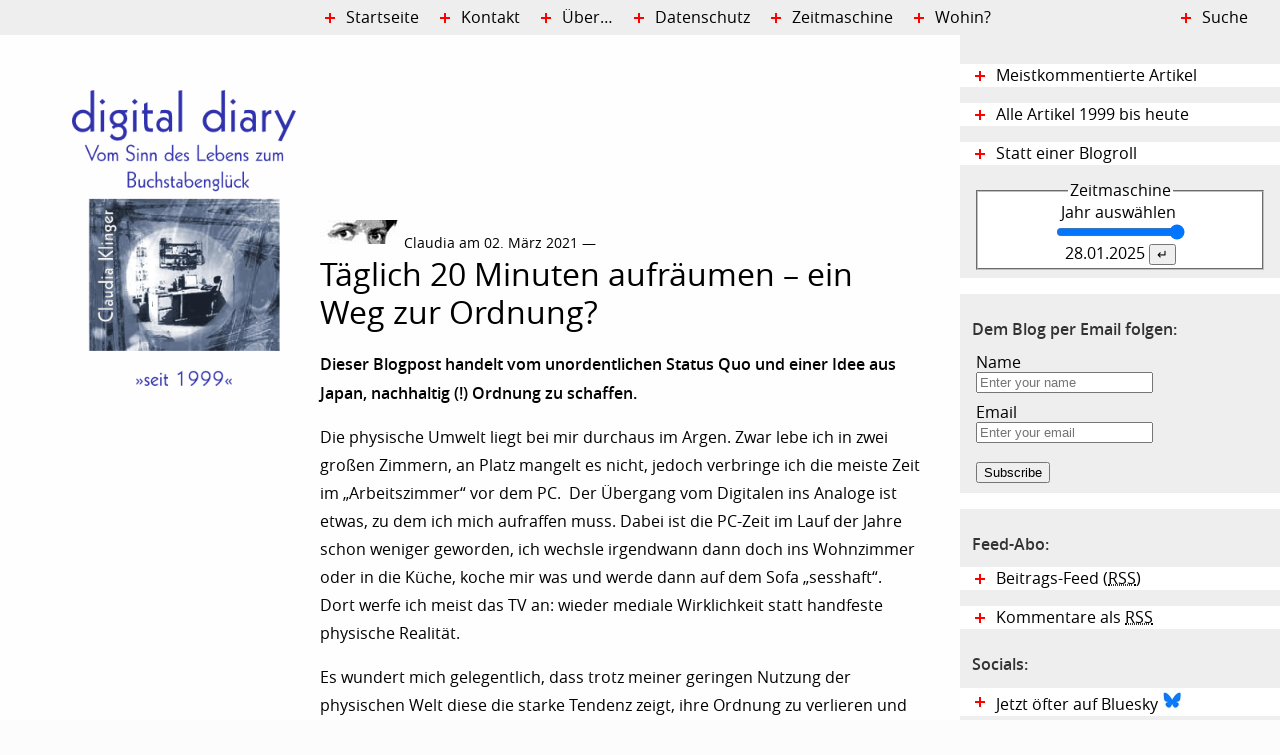

--- FILE ---
content_type: text/html; charset=UTF-8
request_url: https://www.claudia-klinger.de/digidiary/2021/03/02/taeglich-20-minuten-aufraeumen-ein-weg-zur-ordnung/
body_size: 16797
content:
<!DOCTYPE html>
<html lang="de" class="nojs">
<head>
	<meta charset="UTF-8" />

<!-- Diese Seite wurde optimiert mit wpSEO (https://www.wpseo.org). -->
<title>Täglich 20 Minuten aufräumen &#8211; ein Weg zur Ordnung? › Digital Diary</title>
<meta name="description" content="Dieser Blogpost handelt vom unordentlichen Status Quo und einer Idee aus Japan, nachhaltig (!) Ordnung zu schaffen. Die physische Umwelt liegt bei mir durchaus im Argen. Zwar lebe ich in zwei großen Zimmern, an Platz mangelt es nicht, jedoch verbringe ich die meiste Zeit im ..." />
<meta name="robots" content="index, follow" />
<link rel="canonical" href="https://www.claudia-klinger.de/digidiary/2021/03/02/taeglich-20-minuten-aufraeumen-ein-weg-zur-ordnung/" />
<meta property="og:type" content="article">
<meta property="og:url" content="https://www.claudia-klinger.de/digidiary/2021/03/02/taeglich-20-minuten-aufraeumen-ein-weg-zur-ordnung/">
<meta property="og:title" content="Täglich 20 Minuten aufräumen &#8211; ein Weg zur Ordnung? › Digital Diary">
<meta property="og:description" content="Dieser Blogpost handelt vom unordentlichen Status Quo und einer Idee aus Japan, nachhaltig (!) Ordnung zu schaffen. Die physische Umwelt liegt bei mir durchaus im Argen. Zwar lebe ich in zwei großen Zimmern, an Platz mangelt es nicht, jedoch verbringe ich die meiste Zeit im ...">
<meta property="og:image" content="https://www.claudia-klinger.de/digidiary/wp-content/uploads/2021/03/unordnung.jpg">

<meta name="twitter:card" content="summary_large_image">
<meta name="twitter:image" content="https://www.claudia-klinger.de/digidiary/wp-content/uploads/2021/03/unordnung.jpg">
<meta name="twitter:site" content="httpstwittercomHumanVoice">
<meta name="twitter:title" content="Täglich 20 Minuten aufräumen &#8211; ein Weg zur Ordnung? › Digital Diary">
<meta name="twitter:description" content="Dieser Blogpost handelt vom unordentlichen Status Quo und einer Idee aus Japan, nachhaltig (!) Ordnung zu schaffen. Die physische Umwelt liegt bei mir durchaus im Argen. Zwar lebe ich in zwei großen Zimmern, an Platz mangelt es nicht, jedoch verbringe ich die meiste Zeit im ...">


	<meta name="viewport" content="width=device-width, initial-scale=1.0">
	<link rel="profile" href="http://gmpg.org/xfn/11" />
	<link rel="pingback" href="https://www.claudia-klinger.de/digidiary/xmlrpc.php" />
	<link rel="apple-touch-icon-precomposed" sizes="57x57" href="https://www.claudia-klinger.de/digidiary/apple-touch-icon-57x57.png" />
    <link rel="apple-touch-icon-precomposed" sizes="114x114" href="https://www.claudia-klinger.de/digidiary/apple-touch-icon-114x114.png" />
    <link rel="apple-touch-icon-precomposed" sizes="72x72" href="https://www.claudia-klinger.de/digidiary/apple-touch-icon-72x72.png" />
	<link rel="apple-touch-icon-precomposed" sizes="144x144" href="https://www.claudia-klinger.de/digidiary/apple-touch-icon-144x144.png" />
	<link rel="apple-touch-icon-precomposed" sizes="60x60" href="https://www.claudia-klinger.de/digidiary/apple-touch-icon-60x60.png" />
	<link rel="apple-touch-icon-precomposed" sizes="120x120" href="https://www.claudia-klinger.de/digidiary/apple-touch-icon-120x120.png" />
	<link rel="apple-touch-icon-precomposed" sizes="76x76" href="https://www.claudia-klinger.de/digidiary/apple-touch-icon-76x76.png" />
	<link rel="apple-touch-icon-precomposed" sizes="152x152" href="https://www.claudia-klinger.de/digidiary/apple-touch-icon-152x152.png" />
	<link rel="icon" type="image/png" href="https://www.claudia-klinger.de/digidiary/favicon-196x196.png" sizes="196x196" />
	<link rel="icon" type="image/png" href="https://www.claudia-klinger.de/digidiary/favicon-32x32.png" sizes="32x32" />
	<link rel="icon" type="image/png" href="https://www.claudia-klinger.de/digidiary/favicon-16x16.png" sizes="16x16" />
	<link rel="icon" type="image/png" href="https://www.claudia-klinger.de/digidiary/favicon-128.png" sizes="128x128" />


<!-- das ist header.php -->
	
	
	<script type="text/javascript">(function(){document.documentElement.className='json'})();</script>
	


	
	
	<!--[if gte IE 9]><!-->
	<script type="text/javascript" src="https://www.claudia-klinger.de/digidiary/wp-content/themes/diary2015/js/functions.js"></script>
	<link rel="stylesheet" href="https://www.claudia-klinger.de/digidiary/wp-content/themes/diary2015/css/screen.css" media="screen" type="text/css" />
	<!--<![endif]-->
	
	<link rel="alternate" type="application/rss+xml" title="RSS-Feed Artikel" href="http://www.claudia-klinger.de/digidiary/feed/" />
	<link rel="alternate" type="application/rss+xml" title="RSS-Feed Kommentare" href="http://www.claudia-klinger.de/digidiary/comments/feed/" />
<!-- 	wp_head following -->
	
<script type="text/javascript">
window.koko_analytics = {"url":"https:\/\/www.claudia-klinger.de\/digidiary\/wp-admin\/admin-ajax.php?action=koko_analytics_collect","site_url":"https:\/\/www.claudia-klinger.de\/digidiary","post_id":3289,"path":"\/2021\/03\/02\/taeglich-20-minuten-aufraeumen-ein-weg-zur-ordnung\/","method":"fingerprint","use_cookie":false};
</script>
<link rel="alternate" type="application/rss+xml" title="Digital Diary &raquo; Täglich 20 Minuten aufräumen &#8211; ein Weg zur Ordnung?-Kommentar-Feed" href="https://www.claudia-klinger.de/digidiary/2021/03/02/taeglich-20-minuten-aufraeumen-ein-weg-zur-ordnung/feed/" />
<link rel='stylesheet' id='wp-block-library-css' href='https://www.claudia-klinger.de/digidiary/wp-includes/css/dist/block-library/style.min.css?ver=6.2.8' type='text/css' media='all' />
<link rel='stylesheet' id='classic-theme-styles-css' href='https://www.claudia-klinger.de/digidiary/wp-includes/css/classic-themes.min.css?ver=6.2.8' type='text/css' media='all' />
<style id='global-styles-inline-css' type='text/css'>
body{--wp--preset--color--black: #000000;--wp--preset--color--cyan-bluish-gray: #abb8c3;--wp--preset--color--white: #ffffff;--wp--preset--color--pale-pink: #f78da7;--wp--preset--color--vivid-red: #cf2e2e;--wp--preset--color--luminous-vivid-orange: #ff6900;--wp--preset--color--luminous-vivid-amber: #fcb900;--wp--preset--color--light-green-cyan: #7bdcb5;--wp--preset--color--vivid-green-cyan: #00d084;--wp--preset--color--pale-cyan-blue: #8ed1fc;--wp--preset--color--vivid-cyan-blue: #0693e3;--wp--preset--color--vivid-purple: #9b51e0;--wp--preset--gradient--vivid-cyan-blue-to-vivid-purple: linear-gradient(135deg,rgba(6,147,227,1) 0%,rgb(155,81,224) 100%);--wp--preset--gradient--light-green-cyan-to-vivid-green-cyan: linear-gradient(135deg,rgb(122,220,180) 0%,rgb(0,208,130) 100%);--wp--preset--gradient--luminous-vivid-amber-to-luminous-vivid-orange: linear-gradient(135deg,rgba(252,185,0,1) 0%,rgba(255,105,0,1) 100%);--wp--preset--gradient--luminous-vivid-orange-to-vivid-red: linear-gradient(135deg,rgba(255,105,0,1) 0%,rgb(207,46,46) 100%);--wp--preset--gradient--very-light-gray-to-cyan-bluish-gray: linear-gradient(135deg,rgb(238,238,238) 0%,rgb(169,184,195) 100%);--wp--preset--gradient--cool-to-warm-spectrum: linear-gradient(135deg,rgb(74,234,220) 0%,rgb(151,120,209) 20%,rgb(207,42,186) 40%,rgb(238,44,130) 60%,rgb(251,105,98) 80%,rgb(254,248,76) 100%);--wp--preset--gradient--blush-light-purple: linear-gradient(135deg,rgb(255,206,236) 0%,rgb(152,150,240) 100%);--wp--preset--gradient--blush-bordeaux: linear-gradient(135deg,rgb(254,205,165) 0%,rgb(254,45,45) 50%,rgb(107,0,62) 100%);--wp--preset--gradient--luminous-dusk: linear-gradient(135deg,rgb(255,203,112) 0%,rgb(199,81,192) 50%,rgb(65,88,208) 100%);--wp--preset--gradient--pale-ocean: linear-gradient(135deg,rgb(255,245,203) 0%,rgb(182,227,212) 50%,rgb(51,167,181) 100%);--wp--preset--gradient--electric-grass: linear-gradient(135deg,rgb(202,248,128) 0%,rgb(113,206,126) 100%);--wp--preset--gradient--midnight: linear-gradient(135deg,rgb(2,3,129) 0%,rgb(40,116,252) 100%);--wp--preset--duotone--dark-grayscale: url('#wp-duotone-dark-grayscale');--wp--preset--duotone--grayscale: url('#wp-duotone-grayscale');--wp--preset--duotone--purple-yellow: url('#wp-duotone-purple-yellow');--wp--preset--duotone--blue-red: url('#wp-duotone-blue-red');--wp--preset--duotone--midnight: url('#wp-duotone-midnight');--wp--preset--duotone--magenta-yellow: url('#wp-duotone-magenta-yellow');--wp--preset--duotone--purple-green: url('#wp-duotone-purple-green');--wp--preset--duotone--blue-orange: url('#wp-duotone-blue-orange');--wp--preset--font-size--small: 13px;--wp--preset--font-size--medium: 20px;--wp--preset--font-size--large: 36px;--wp--preset--font-size--x-large: 42px;--wp--preset--spacing--20: 0.44rem;--wp--preset--spacing--30: 0.67rem;--wp--preset--spacing--40: 1rem;--wp--preset--spacing--50: 1.5rem;--wp--preset--spacing--60: 2.25rem;--wp--preset--spacing--70: 3.38rem;--wp--preset--spacing--80: 5.06rem;--wp--preset--shadow--natural: 6px 6px 9px rgba(0, 0, 0, 0.2);--wp--preset--shadow--deep: 12px 12px 50px rgba(0, 0, 0, 0.4);--wp--preset--shadow--sharp: 6px 6px 0px rgba(0, 0, 0, 0.2);--wp--preset--shadow--outlined: 6px 6px 0px -3px rgba(255, 255, 255, 1), 6px 6px rgba(0, 0, 0, 1);--wp--preset--shadow--crisp: 6px 6px 0px rgba(0, 0, 0, 1);}:where(.is-layout-flex){gap: 0.5em;}body .is-layout-flow > .alignleft{float: left;margin-inline-start: 0;margin-inline-end: 2em;}body .is-layout-flow > .alignright{float: right;margin-inline-start: 2em;margin-inline-end: 0;}body .is-layout-flow > .aligncenter{margin-left: auto !important;margin-right: auto !important;}body .is-layout-constrained > .alignleft{float: left;margin-inline-start: 0;margin-inline-end: 2em;}body .is-layout-constrained > .alignright{float: right;margin-inline-start: 2em;margin-inline-end: 0;}body .is-layout-constrained > .aligncenter{margin-left: auto !important;margin-right: auto !important;}body .is-layout-constrained > :where(:not(.alignleft):not(.alignright):not(.alignfull)){max-width: var(--wp--style--global--content-size);margin-left: auto !important;margin-right: auto !important;}body .is-layout-constrained > .alignwide{max-width: var(--wp--style--global--wide-size);}body .is-layout-flex{display: flex;}body .is-layout-flex{flex-wrap: wrap;align-items: center;}body .is-layout-flex > *{margin: 0;}:where(.wp-block-columns.is-layout-flex){gap: 2em;}.has-black-color{color: var(--wp--preset--color--black) !important;}.has-cyan-bluish-gray-color{color: var(--wp--preset--color--cyan-bluish-gray) !important;}.has-white-color{color: var(--wp--preset--color--white) !important;}.has-pale-pink-color{color: var(--wp--preset--color--pale-pink) !important;}.has-vivid-red-color{color: var(--wp--preset--color--vivid-red) !important;}.has-luminous-vivid-orange-color{color: var(--wp--preset--color--luminous-vivid-orange) !important;}.has-luminous-vivid-amber-color{color: var(--wp--preset--color--luminous-vivid-amber) !important;}.has-light-green-cyan-color{color: var(--wp--preset--color--light-green-cyan) !important;}.has-vivid-green-cyan-color{color: var(--wp--preset--color--vivid-green-cyan) !important;}.has-pale-cyan-blue-color{color: var(--wp--preset--color--pale-cyan-blue) !important;}.has-vivid-cyan-blue-color{color: var(--wp--preset--color--vivid-cyan-blue) !important;}.has-vivid-purple-color{color: var(--wp--preset--color--vivid-purple) !important;}.has-black-background-color{background-color: var(--wp--preset--color--black) !important;}.has-cyan-bluish-gray-background-color{background-color: var(--wp--preset--color--cyan-bluish-gray) !important;}.has-white-background-color{background-color: var(--wp--preset--color--white) !important;}.has-pale-pink-background-color{background-color: var(--wp--preset--color--pale-pink) !important;}.has-vivid-red-background-color{background-color: var(--wp--preset--color--vivid-red) !important;}.has-luminous-vivid-orange-background-color{background-color: var(--wp--preset--color--luminous-vivid-orange) !important;}.has-luminous-vivid-amber-background-color{background-color: var(--wp--preset--color--luminous-vivid-amber) !important;}.has-light-green-cyan-background-color{background-color: var(--wp--preset--color--light-green-cyan) !important;}.has-vivid-green-cyan-background-color{background-color: var(--wp--preset--color--vivid-green-cyan) !important;}.has-pale-cyan-blue-background-color{background-color: var(--wp--preset--color--pale-cyan-blue) !important;}.has-vivid-cyan-blue-background-color{background-color: var(--wp--preset--color--vivid-cyan-blue) !important;}.has-vivid-purple-background-color{background-color: var(--wp--preset--color--vivid-purple) !important;}.has-black-border-color{border-color: var(--wp--preset--color--black) !important;}.has-cyan-bluish-gray-border-color{border-color: var(--wp--preset--color--cyan-bluish-gray) !important;}.has-white-border-color{border-color: var(--wp--preset--color--white) !important;}.has-pale-pink-border-color{border-color: var(--wp--preset--color--pale-pink) !important;}.has-vivid-red-border-color{border-color: var(--wp--preset--color--vivid-red) !important;}.has-luminous-vivid-orange-border-color{border-color: var(--wp--preset--color--luminous-vivid-orange) !important;}.has-luminous-vivid-amber-border-color{border-color: var(--wp--preset--color--luminous-vivid-amber) !important;}.has-light-green-cyan-border-color{border-color: var(--wp--preset--color--light-green-cyan) !important;}.has-vivid-green-cyan-border-color{border-color: var(--wp--preset--color--vivid-green-cyan) !important;}.has-pale-cyan-blue-border-color{border-color: var(--wp--preset--color--pale-cyan-blue) !important;}.has-vivid-cyan-blue-border-color{border-color: var(--wp--preset--color--vivid-cyan-blue) !important;}.has-vivid-purple-border-color{border-color: var(--wp--preset--color--vivid-purple) !important;}.has-vivid-cyan-blue-to-vivid-purple-gradient-background{background: var(--wp--preset--gradient--vivid-cyan-blue-to-vivid-purple) !important;}.has-light-green-cyan-to-vivid-green-cyan-gradient-background{background: var(--wp--preset--gradient--light-green-cyan-to-vivid-green-cyan) !important;}.has-luminous-vivid-amber-to-luminous-vivid-orange-gradient-background{background: var(--wp--preset--gradient--luminous-vivid-amber-to-luminous-vivid-orange) !important;}.has-luminous-vivid-orange-to-vivid-red-gradient-background{background: var(--wp--preset--gradient--luminous-vivid-orange-to-vivid-red) !important;}.has-very-light-gray-to-cyan-bluish-gray-gradient-background{background: var(--wp--preset--gradient--very-light-gray-to-cyan-bluish-gray) !important;}.has-cool-to-warm-spectrum-gradient-background{background: var(--wp--preset--gradient--cool-to-warm-spectrum) !important;}.has-blush-light-purple-gradient-background{background: var(--wp--preset--gradient--blush-light-purple) !important;}.has-blush-bordeaux-gradient-background{background: var(--wp--preset--gradient--blush-bordeaux) !important;}.has-luminous-dusk-gradient-background{background: var(--wp--preset--gradient--luminous-dusk) !important;}.has-pale-ocean-gradient-background{background: var(--wp--preset--gradient--pale-ocean) !important;}.has-electric-grass-gradient-background{background: var(--wp--preset--gradient--electric-grass) !important;}.has-midnight-gradient-background{background: var(--wp--preset--gradient--midnight) !important;}.has-small-font-size{font-size: var(--wp--preset--font-size--small) !important;}.has-medium-font-size{font-size: var(--wp--preset--font-size--medium) !important;}.has-large-font-size{font-size: var(--wp--preset--font-size--large) !important;}.has-x-large-font-size{font-size: var(--wp--preset--font-size--x-large) !important;}
.wp-block-navigation a:where(:not(.wp-element-button)){color: inherit;}
:where(.wp-block-columns.is-layout-flex){gap: 2em;}
.wp-block-pullquote{font-size: 1.5em;line-height: 1.6;}
</style>
<link rel='stylesheet' id='email-subscribers-css' href='https://www.claudia-klinger.de/digidiary/wp-content/plugins/email-subscribers/lite/public/css/email-subscribers-public.css?ver=5.9.13' type='text/css' media='all' />
<link rel='stylesheet' id='stcr-font-awesome-css' href='https://www.claudia-klinger.de/digidiary/wp-content/plugins/subscribe-to-comments-reloaded/includes/css/font-awesome.min.css?ver=6.2.8' type='text/css' media='all' />
<link rel='stylesheet' id='stcr-style-css' href='https://www.claudia-klinger.de/digidiary/wp-content/plugins/subscribe-to-comments-reloaded/includes/css/stcr-style.css?ver=6.2.8' type='text/css' media='all' />
<link rel='stylesheet' id='youtube-channel-library-frontend-css' href='https://www.claudia-klinger.de/digidiary/wp-content/plugins/youtube-channel-library/templates/frontend-styles.css?ver=1.0.0' type='text/css' media='all' />
<script type='text/javascript' src='https://www.claudia-klinger.de/digidiary/wp-includes/js/jquery/jquery.min.js?ver=3.6.4' id='jquery-core-js'></script>
<script type='text/javascript' src='https://www.claudia-klinger.de/digidiary/wp-includes/js/jquery/jquery-migrate.min.js?ver=3.4.0' id='jquery-migrate-js'></script>
<link rel="https://api.w.org/" href="https://www.claudia-klinger.de/digidiary/wp-json/" /><link rel="alternate" type="application/json" href="https://www.claudia-klinger.de/digidiary/wp-json/wp/v2/posts/3289" /><link rel="EditURI" type="application/rsd+xml" title="RSD" href="https://www.claudia-klinger.de/digidiary/xmlrpc.php?rsd" />
<link rel="wlwmanifest" type="application/wlwmanifest+xml" href="https://www.claudia-klinger.de/digidiary/wp-includes/wlwmanifest.xml" />
<meta name="generator" content="WordPress 6.2.8" />
<link rel='shortlink' href='https://www.claudia-klinger.de/digidiary/?p=3289' />
<link rel="alternate" type="application/json+oembed" href="https://www.claudia-klinger.de/digidiary/wp-json/oembed/1.0/embed?url=https%3A%2F%2Fwww.claudia-klinger.de%2Fdigidiary%2F2021%2F03%2F02%2Ftaeglich-20-minuten-aufraeumen-ein-weg-zur-ordnung%2F" />
<link rel="alternate" type="text/xml+oembed" href="https://www.claudia-klinger.de/digidiary/wp-json/oembed/1.0/embed?url=https%3A%2F%2Fwww.claudia-klinger.de%2Fdigidiary%2F2021%2F03%2F02%2Ftaeglich-20-minuten-aufraeumen-ein-weg-zur-ordnung%2F&#038;format=xml" />
	
</head>

<body class="post-template-default single single-post postid-3289 single-format-standard">
<div id="global01">
	<header id="kopf" role="banner">
					<p>
				<a href="https://www.claudia-klinger.de/digidiary/" rel="home" title="zur Startseite">
					Digital Diary <small>Vom Sinn des Lebens zum Buchstabenglück &#8211; von Claudia Klinger</small>
				</a>
			</p>
				</header><!-- kopf -->
	
	<p class="assistive" id="assistive-1">
		<a id="menutoggle" href="#sprungziel_nav">Zum Menü springen</a> 
		<a id="zur-suche" href="#suche">Zur Suche springen</a> 
	</p>
        <main role="main">

        
                                


                


<article id="post-3289" class="von1 post-3289 post type-post status-publish format-standard has-post-thumbnail hentry category-alltag category-leben-arbeiten category-selbsterkenntnis-lebenskunst-yoga">
        
        <header>
                <p>Claudia am 02. März 2021 &mdash; </p><h1>Täglich 20 Minuten aufräumen &#8211; ein Weg zur Ordnung?</h1>        </header>

        <div class="entry-content">
                <p><strong>Dieser Blogpost handelt vom unordentlichen Status Quo und einer Idee aus Japan, nachhaltig (!) Ordnung zu schaffen.</strong></p>
<p>Die physische Umwelt liegt bei mir durchaus im Argen. Zwar lebe ich in zwei großen Zimmern, an Platz mangelt es nicht, jedoch verbringe ich die meiste Zeit im &#8222;Arbeitszimmer&#8220; vor dem PC.  Der Übergang vom Digitalen ins Analoge ist etwas, zu dem ich mich aufraffen muss. Dabei ist die PC-Zeit im Lauf der Jahre schon weniger geworden, ich wechsle irgendwann dann doch ins Wohnzimmer oder in die Küche, koche mir was und werde dann auf dem Sofa &#8222;sesshaft&#8220;.  Dort werfe ich meist das TV an: wieder mediale Wirklichkeit statt handfeste physische Realität.<span id="more-3289"></span></p>
<p>Es wundert mich gelegentlich, dass trotz meiner geringen Nutzung der physischen Welt diese die starke Tendenz zeigt, ihre Ordnung zu verlieren und zu verstauben. Da sind zum einen die Papierdünen, die sich rechts von meinem großen Schreibtisch über zwei direkt angrenzende Tische erstrecken.</p>
<p><img decoding="async" class="aligncenter size-full wp-image-3290" src="https://www.claudia-klinger.de/digidiary/wp-content/uploads/2021/03/unordnung.jpg" alt="Unordnung" width="640" height="395" srcset="https://www.claudia-klinger.de/digidiary/wp-content/uploads/2021/03/unordnung.jpg 640w, https://www.claudia-klinger.de/digidiary/wp-content/uploads/2021/03/unordnung-300x185.jpg 300w, https://www.claudia-klinger.de/digidiary/wp-content/uploads/2021/03/unordnung-500x309.jpg 500w" sizes="(max-width: 640px) 100vw, 640px" /></p>
<p>Schriftverkehr mit allerlei Institutionen, der über den Briefkasten kommt, Ausdrucke, die &#8222;wegen Steuer&#8220; irgendwann sein mussten. Dazwischen sammelt sich Kleinkram wie Brillen, Masken, Digicam, Kabel, Schreibzeug &#8211; eben alles, was ich &#8222;mal&#8220; kurz brauche und dann &#8222;irgendwohin&#8220; lege.  Wirklich nicht schön, von Ordnung weit entfernt!</p>
<p>Dabei ist die Infrastruktur für Ordnung durchaus vorhanden! Zum Beispiel seht Ihr auf dem Foto einen typischen Schreibtisch-Unterschrank für Akten. Die oberen beiden Schubladen sind gefüllt mit noch kleinerem Kleinkram, das Fach für Hängeordner darunter enthält URALTE Papiere und Dokumente, so wie ich sie mal vor Jahren einsortiert habe &#8211; in einer der (selten aber doch!) wieder kehrenden Anwandlungen, jetzt mal richtig Ordnung zu schaffen.</p>
<p>Dieser Aktenschrank ist nicht der einzige. Noch einer, sogar größer, enthält ähnlich altes Zeug und dient nurmehr als Kommode, um DARAUF etwas abzulegen:</p>
<p><img decoding="async" loading="lazy" class="aligncenter size-full wp-image-3291" src="https://www.claudia-klinger.de/digidiary/wp-content/uploads/2021/03/kommode.jpg" alt="Kommode" width="640" height="446" srcset="https://www.claudia-klinger.de/digidiary/wp-content/uploads/2021/03/kommode.jpg 640w, https://www.claudia-klinger.de/digidiary/wp-content/uploads/2021/03/kommode-300x209.jpg 300w, https://www.claudia-klinger.de/digidiary/wp-content/uploads/2021/03/kommode-500x348.jpg 500w" sizes="(max-width: 640px) 100vw, 640px" /></p>
<p>Immerhin wacht hier eine holzgeschnitzte Apsara über das Chaos, ein Mitbringsel aus Kambodscha. Sie sollte eigentlich ganz alleine dort stehen, doch immer wieder sammelt sich &#8222;Zeugs&#8220; &#8211; und bleibt eher länger als kürzer da liegen.</p>
<p>Ein weiterer Stauraum sind die beiden überfüllten Billy-Regale, in denen sich Bücher, Akten und allerlei Kästen stauen. MEHR passt da nicht rein und was drin ist, vergilbt und verstaubt und lässt sich nur mit großem Aufwand wieder vom Staub befreien.</p>
<p><img decoding="async" loading="lazy" class="aligncenter size-full wp-image-3292" src="https://www.claudia-klinger.de/digidiary/wp-content/uploads/2021/03/regale.jpg" alt="Regale" width="640" height="480" srcset="https://www.claudia-klinger.de/digidiary/wp-content/uploads/2021/03/regale.jpg 640w, https://www.claudia-klinger.de/digidiary/wp-content/uploads/2021/03/regale-300x225.jpg 300w, https://www.claudia-klinger.de/digidiary/wp-content/uploads/2021/03/regale-500x375.jpg 500w" sizes="(max-width: 640px) 100vw, 640px" /></p>
<p>DIe Akten reichen zurück bis 1997, dem Beginn meiner Selbständigkeit. Und dass nurmehr vier Regalbretter mit Büchern gefüllt sind, darauf war ich mal richtig stolz!  Bzw. es waren nur drei, als ich hier von <a href="https://www.claudia-klinger.de/digidiary/2012/09/24/vom-aufraumen-und-der-entwohnung-von-der-welt-des-materiellen/" target="_blank" rel="noopener">einer Aufräumorgie</a> berichtete. Das war im Jahr 2012, kein großes Wachstum also &#8211; wenn man vom Regal im Wohnzimmer absieht, wo sich weitere 2 x 100 cm Bücher und zwei frei liegende Stapel auf einer Kommode angesammelt haben.</p>
<h2>Unordnung nervt!</h2>
<p>Meine Unordnung nervt mich, weil ich beim drauf schauen immer wieder denke: Jetzt wirds aber mal Zeit! Ich sollte hier dringend den ganzen Verhau, der offen liegt oder im Regal steht, auflösen, sortieren und sinnvoll einräumen. Dabei jede Menge Papierkram, Akten, altes Zeugs und Bücher, die ich sicher nicht mehr lese, endlich los werden, wieder problemlos cleane Oberflächen entstauben können. Das wär es doch, ist jetzt wirklich schwer angesagt!</p>
<p>Das denke ich, dann setze ich mich an den PC und gehe meiner Arbeit nach oder lese die News, Twitter, Blogs&#8230; Aber irgendwann ist es dann soweit, ich &#8222;opfere&#8220; einen halben oder ganzen Tag und schaffe Ordnung, entsorge und putze. Für kurze Zeit freue ich mich über die neue, übersichtliche Optik, dann geht es weiter wie bisher. Die Dünen wachsen wieder an, der Staub sammelt sich, der Ordnungslevel sinkt ins Bodenlose. Bis sich &#8211; nach langer langer Zeit &#8211; eine neue Aufräumaktion nicht mehr vermeiden lässt. Do it again, Sam &#8211; na toll, so wird das nie &#8218;was mit der Ordnung!</p>
<p>Mit so wenig &#8222;Zeugs&#8220; und ganz wenigen Möbeln bin ich hier Anfang 2003 eingezogen (<em>damals brauchte das Web noch deutlich kleinere Fotos</em>):</p>
<p><img decoding="async" loading="lazy" class="aligncenter size-full wp-image-3294" src="https://www.claudia-klinger.de/digidiary/wp-content/uploads/2021/03/alles_ausser_moebel.jpg" alt="wenig Umszugslast" width="240" height="202" /></p>
<h2>Täglich 20 Minuten aufräumen: ich bin dran!</h2>
<p>Gestern nach dem Aufstehen war ein Stück Küche dran: ein großer Stapel leerer Kartons ist nun zerkleinert und teils schon raus in die Papiertonne gewandert. Der Rest steht in gut tragbaren Tüten zum Abtransport bereit. Heute früh war es eine Ecke vom Wohnzimmer: ein weiterer Kartonstapel im Arbeitszimmer, der noch gestern den Blick auf die Regale fast verstellt hat, musste weichen, dann konnte ich da putzen. Immer nur 20 Minuten räume ich herum, wenns 30 werden ist es auch ok, aber dann ist Ende!</p>
<p>Ein lieber Freund hat mir vom <strong>Rat eines Japaners</strong> berichtet: Täglich gleich nach dem Aufstehen 20 Minuten aufräumen und putzen! Grundsätzlich, also auch dann, wenn schon alles in Ordnung zu sein scheint (Staub ist ja immer!). Bis dahin wird es bei mir zwar dauern, aber die Herangehensweise gefällt mir. Die Gewissheit, schon nach kurzer Zeit wieder wie gewohnt an den PC zu kommen, macht die Sache ziemlich leicht. Man beginnt den Tag mit physischen Handlungen, deren Erfolg sofort sichtbar wird. Das ergibt auch das gute Gefühl, bereits etwas Sinnvolles geleistet zu haben: zwar nicht wahnsinnig viel, aber immerhin.</p>
<p>Ich bin fest entschlossen, so weiter zu machen! Weil ich meine &#8222;Dünen&#8220; nicht wegräumen kann, ohne die Stauräume aufzuräumen, ist als nächstes das Regal dran, bretterweise! Länger als zehn / elf Jahre muss ich alte Akten nicht aufheben, die werde ich also nach und nach höchst persönlich händisch schreddern! Bisher hat mich der Gedanke abgehalten, dass ich mir erstmal einen kleinen Schredder kaufen sollte &#8211; aber wozu? Soviel ist das nun auch nicht und mit der Methode &#8222;nach und nach&#8220; ist es gut leistbar. Auch mit der nötigen Aufmerksamkeit, ob nicht hier und da doch etwas Erhaltenswertes drin ist. (Irgendwo ist z.B. auch mein Impfpass und mein Original-Mietvertrag).</p>
<p>20 Minuten am Tag, da gilt die Ausrede &#8222;keine Zeit!&#8220; einfach nicht. Das Verstreichen von 20 Minuten spüre ich kaum, wenn ich am PC durch die virtuellen Welten streife. Da verplempere ich locker Stunden &#8211; etwas, das ich mir nicht verbieten muss, wenn ich nur 20 Minuten davon abzweige.</p>
<p>Im Moment freue ich mich sogar auf das nächste Aufräumen und werde vielleicht sogar eine Pause am Nachmittag für nochmal 20 Minuten nutzen. Aber bloß nicht übertreiben, das führt in die Aufräumorgie, die &#8211; wie sich gezeigt hat &#8211; auf Dauer nicht viel bringt.</p>
<p>***</p>
<p>Und Ihr so? Immer alles &#8222;in Ordnung&#8220;? :-)</p>
<p>&nbsp;</p>
<p>&nbsp;</p>
<div class="shariff"><ul class="shariff-buttons theme-default orientation-horizontal buttonsize-medium"><li class="shariff-button bluesky shariff-nocustomcolor" style="background-color:#84c4ff"><a href="https://bsky.app/intent/compose?text=T%C3%A4glich%2020%20Minuten%20aufr%C3%A4umen%20%E2%80%93%20ein%20Weg%20zur%20Ordnung%3F https%3A%2F%2Fwww.claudia-klinger.de%2Fdigidiary%2F2021%2F03%2F02%2Ftaeglich-20-minuten-aufraeumen-ein-weg-zur-ordnung%2F " title="Bei Bluesky teilen" aria-label="Bei Bluesky teilen" role="button" rel="noopener nofollow" class="shariff-link" style="; background-color:#0085ff; color:#fff" target="_blank"><span class="shariff-icon" style=""><svg width="20" height="20" version="1.1" xmlns="http://www.w3.org/2000/svg" viewBox="0 0 20 20"><path class="st0" d="M4.89,3.12c2.07,1.55,4.3,4.71,5.11,6.4.82-1.69,3.04-4.84,5.11-6.4,1.49-1.12,3.91-1.99,3.91.77,0,.55-.32,4.63-.5,5.3-.64,2.3-2.99,2.89-5.08,2.54,3.65.62,4.58,2.68,2.57,4.74-3.81,3.91-5.48-.98-5.9-2.23-.08-.23-.11-.34-.12-.25,0-.09-.04.02-.12.25-.43,1.25-2.09,6.14-5.9,2.23-2.01-2.06-1.08-4.12,2.57-4.74-2.09.36-4.44-.23-5.08-2.54-.19-.66-.5-4.74-.5-5.3,0-2.76,2.42-1.89,3.91-.77h0Z"/></svg></span><span class="shariff-text">teilen</span>&nbsp;</a></li><li class="shariff-button twitter shariff-nocustomcolor" style="background-color:#595959"><a href="https://twitter.com/share?url=https%3A%2F%2Fwww.claudia-klinger.de%2Fdigidiary%2F2021%2F03%2F02%2Ftaeglich-20-minuten-aufraeumen-ein-weg-zur-ordnung%2F&text=T%C3%A4glich%2020%20Minuten%20aufr%C3%A4umen%20%E2%80%93%20ein%20Weg%20zur%20Ordnung%3F" title="Bei X teilen" aria-label="Bei X teilen" role="button" rel="noopener nofollow" class="shariff-link" style="; background-color:#000; color:#fff" target="_blank"><span class="shariff-icon" style=""><svg width="32px" height="20px" xmlns="http://www.w3.org/2000/svg" viewBox="0 0 24 24"><path fill="#000" d="M14.258 10.152L23.176 0h-2.113l-7.747 8.813L7.133 0H0l9.352 13.328L0 23.973h2.113l8.176-9.309 6.531 9.309h7.133zm-2.895 3.293l-.949-1.328L2.875 1.56h3.246l6.086 8.523.945 1.328 7.91 11.078h-3.246zm0 0"/></svg></span><span class="shariff-text">teilen</span>&nbsp;</a></li><li class="shariff-button mastodon shariff-nocustomcolor" style="background-color:#563ACC"><a href="https://s2f.kytta.dev/?text=T%C3%A4glich%2020%20Minuten%20aufr%C3%A4umen%20%E2%80%93%20ein%20Weg%20zur%20Ordnung%3F https%3A%2F%2Fwww.claudia-klinger.de%2Fdigidiary%2F2021%2F03%2F02%2Ftaeglich-20-minuten-aufraeumen-ein-weg-zur-ordnung%2F" title="Bei Mastodon teilen" aria-label="Bei Mastodon teilen" role="button" rel="noopener nofollow" class="shariff-link" style="; background-color:#6364FF; color:#fff" target="_blank"><span class="shariff-icon" style=""><svg width="75" height="79" viewBox="0 0 75 79" fill="none" xmlns="http://www.w3.org/2000/svg"><path d="M37.813-.025C32.462-.058 27.114.13 21.79.598c-8.544.621-17.214 5.58-20.203 13.931C-1.12 23.318.408 32.622.465 41.65c.375 7.316.943 14.78 3.392 21.73 4.365 9.465 14.781 14.537 24.782 15.385 7.64.698 15.761-.213 22.517-4.026a54.1 54.1 0 0 0 .01-6.232c-6.855 1.316-14.101 2.609-21.049 1.074-3.883-.88-6.876-4.237-7.25-8.215-1.53-3.988 3.78-.43 5.584-.883 9.048 1.224 18.282.776 27.303-.462 7.044-.837 14.26-4.788 16.65-11.833 2.263-6.135 1.215-12.79 1.698-19.177.06-3.84.09-7.692-.262-11.52C72.596 7.844 63.223.981 53.834.684a219.453 219.453 0 0 0-16.022-.71zm11.294 12.882c5.5-.067 10.801 4.143 11.67 9.653.338 1.48.471 3 .471 4.515v21.088h-8.357c-.07-7.588.153-15.182-.131-22.765-.587-4.368-7.04-5.747-9.672-2.397-2.422 3.04-1.47 7.155-1.67 10.735v6.392h-8.307c-.146-4.996.359-10.045-.404-15.002-1.108-4.218-7.809-5.565-10.094-1.666-1.685 3.046-.712 6.634-.976 9.936v14.767h-8.354c.109-8.165-.238-16.344.215-24.5.674-5.346 5.095-10.389 10.676-10.627 4.902-.739 10.103 2.038 12.053 6.631.375 1.435 1.76 1.932 1.994.084 1.844-3.704 5.501-6.739 9.785-6.771.367-.044.735-.068 1.101-.073z"/><defs><linearGradient id="paint0_linear_549_34" x1="37.0692" y1="0" x2="37.0692" y2="79" gradientUnits="userSpaceOnUse"><stop stop-color="#6364FF"/><stop offset="1" stop-color="#563ACC"/></linearGradient></defs></svg></span><span class="shariff-text">teilen</span>&nbsp;</a></li><li class="shariff-button rss shariff-nocustomcolor" style="background-color:#ff8c00"><a href="https://www.claudia-klinger.de/digidiary/feed/rss/" title="RSS-feed" aria-label="RSS-feed" role="button" class="shariff-link" style="; background-color:#fe9312; color:#fff" target="_blank"><span class="shariff-icon" style=""><svg width="32px" height="20px" xmlns="http://www.w3.org/2000/svg" viewBox="0 0 32 32"><path fill="#fe9312" d="M4.3 23.5c-2.3 0-4.3 1.9-4.3 4.3 0 2.3 1.9 4.2 4.3 4.2 2.4 0 4.3-1.9 4.3-4.2 0-2.3-1.9-4.3-4.3-4.3zM0 10.9v6.1c4 0 7.7 1.6 10.6 4.4 2.8 2.8 4.4 6.6 4.4 10.6h6.2c0-11.7-9.5-21.1-21.1-21.1zM0 0v6.1c14.2 0 25.8 11.6 25.8 25.9h6.2c0-17.6-14.4-32-32-32z"/></svg></span><span class="shariff-text">RSS-feed</span>&nbsp;</a></li><li class="shariff-button info shariff-nocustomcolor" style="background-color:#eee"><a href="http://ct.de/-2467514" title="Weitere Informationen" aria-label="Weitere Informationen" role="button" rel="noopener " class="shariff-link" style="; background-color:#fff; color:#fff" target="_blank"><span class="shariff-icon" style=""><svg width="32px" height="20px" xmlns="http://www.w3.org/2000/svg" viewBox="0 0 11 32"><path fill="#999" d="M11.4 24v2.3q0 0.5-0.3 0.8t-0.8 0.4h-9.1q-0.5 0-0.8-0.4t-0.4-0.8v-2.3q0-0.5 0.4-0.8t0.8-0.4h1.1v-6.8h-1.1q-0.5 0-0.8-0.4t-0.4-0.8v-2.3q0-0.5 0.4-0.8t0.8-0.4h6.8q0.5 0 0.8 0.4t0.4 0.8v10.3h1.1q0.5 0 0.8 0.4t0.3 0.8zM9.2 3.4v3.4q0 0.5-0.4 0.8t-0.8 0.4h-4.6q-0.4 0-0.8-0.4t-0.4-0.8v-3.4q0-0.4 0.4-0.8t0.8-0.4h4.6q0.5 0 0.8 0.4t0.4 0.8z"/></svg></span></a></li></ul></div>
<p>	Diesem Blog <a href="#email-subscribers-form-1">per E-Mail folgen… (-> Sidebar)</a></p>
        </div><!-- .entry-content -->


                <footer class="entry-footer">



                				<nav id="prev_next">
					<a href="https://www.claudia-klinger.de/digidiary/2021/02/19/wieder-webseiten-basteln-meine-geschichte-vom-lebenslangen-lernen/" rel="prev">&larr; vorheriger Artikel:<br>Wieder Webseiten basteln? Meine Geschichte vom lebenslangen Lernen</a><a href="https://www.claudia-klinger.de/digidiary/2021/03/04/endlich-ein-stufenplan-und-alle-sind-wuetend/" rel="next">nächster Artikel:<br>Endlich ein Stufenplan &#8211; und alle sind wütend &rarr;</a> <p>&nbsp;</p>
				</nav>
        </footer><!-- .entry-footer -->
        
<!-- You can start editing here. -->
<!-- das ist comments.php -->




<section id="comments_template">
	<h3>Diskussion</h3>
	<p><a class="anker" id="comments"></a>
	<span class="rsslink"><a href="https://www.claudia-klinger.de/digidiary/2021/03/02/taeglich-20-minuten-aufraeumen-ein-weg-zur-ordnung/feed/">Kommentare abonnieren (RSS)</a></span><br />
	7 Kommentare zu &bdquo;Täglich 20 Minuten aufräumen &#8211; ein Weg zur Ordnung?&ldquo;.
	<!--<br />
	<a onclick="document.forms[0].elements['author'].focus();return false;" href="#commentform">Was sagst Du dazu?</a></p>-->

	<ol>

	
		<li class="comment even thread-even depth-1">
			<a class="anker" id="comment-444584"></a>
						<blockquote>
			<p class="commentmetadata">
	
			<span class="data">
							
				<cite >
				<a href="http://noemix.wordpress.com" class="url" rel="ugc external nofollow">nömix</a>				</cite>
				
				<time datetime="2021-03-02 18:29">
				Di.., 2.3.2021, 18:29 			</time>
			(<a href="https://www.claudia-klinger.de/digidiary/2021/03/02/taeglich-20-minuten-aufraeumen-ein-weg-zur-ordnung/#comment-444584">Zitatlink</a>)
			</span>
			</p>

			<div class="comment_text">
				<p>Werde mir Ihren Tpp mal zu Herzen nehmen – morgen vielleicht.</p>
<p><a href="https://noemix.files.wordpress.com/2019/06/buero.jpg" rel="nofollow ugc">https://noemix.files.wordpress.com/2019/06/buero.jpg</a></p>
			</div>
				
			</blockquote>		</li>

	
		<li class="pingback odd alt thread-odd thread-alt depth-1">
			<a class="anker" id="comment-444604"></a>
						<blockquote>
			<p class="commentmetadata">
	
			<span class="data">
							
				<cite >
				<a href="https://www.willisblog.de/2021/03/02/klar-schiff-machen/" class="url" rel="ugc external nofollow">Klar Schiff machen &#8211; Willi´s Blog</a>				</cite>
				
				<time datetime="2021-03-02 19:39">
				Di.., 2.3.2021, 19:39 			</time>
			(<a href="https://www.claudia-klinger.de/digidiary/2021/03/02/taeglich-20-minuten-aufraeumen-ein-weg-zur-ordnung/#comment-444604">Zitatlink</a>)
			</span>
			</p>

			<div class="comment_text">
				<p>[&#8230;] aber komm ich jetzt dazu über aufräumen zu schreiben? Die Claudia brachte mich heute durch ihren Blogbeitrag dazu etwas darüber nachzudenken und zu [&#8230;]</p>
			</div>
				
			</blockquote>		</li>

	
		<li class="comment byuser comment-author-admin bypostauthor even thread-even depth-1">
			<a class="anker" id="comment-444624"></a>
						<blockquote>
			<p class="commentmetadata">
	
			<span class="data">
							
				<cite class="claudia">
				Claudia				</cite>
				
				<time datetime="2021-03-02 20:52">
				Di.., 2.3.2021, 20:52 			</time>
			(<a href="https://www.claudia-klinger.de/digidiary/2021/03/02/taeglich-20-minuten-aufraeumen-ein-weg-zur-ordnung/#comment-444624">Zitatlink</a>)
			</span>
			</p>

			<div class="comment_text">
				<p><strong>@nümix:</strong> Scherzkeks! Das ist nicht dein Arbeitszimmer, sondern ein Stock-Photo, das schon x-mal zur Chaos-Illustration verwendet wurde, z.B. <a href="http://kuyperian.com/if-you-clean-up-as-you-go-the-mess-never-spreads/" rel="nofollow ugc">hier</a>.</p>
<p><strong>@Willi:</strong> freut mich, dass dich der Artikel anregt, es vielleicht auch so zu versuchen. Das hätte ich dir auch in dein Blog geschrieben, aber leider gibts da keine Kommentiermöglichkeit. Danke jedenfalls für die Verlinkung!</p>
			</div>
				
			</blockquote>		</li>

	
		<li class="comment odd alt thread-odd thread-alt depth-1">
			<a class="anker" id="comment-444669"></a>
						<blockquote>
			<p class="commentmetadata">
	
			<span class="data">
							
				<cite >
				<a href="http://fressnet.de/blog/" class="url" rel="ugc external nofollow">Klaus-Peter</a>				</cite>
				
				<time datetime="2021-03-02 23:37">
				Di.., 2.3.2021, 23:37 			</time>
			(<a href="https://www.claudia-klinger.de/digidiary/2021/03/02/taeglich-20-minuten-aufraeumen-ein-weg-zur-ordnung/#comment-444669">Zitatlink</a>)
			</span>
			</p>

			<div class="comment_text">
				<p>Dieses Ordnungsproblem habe ich auch; aufräumen und wegräumen &#8211; oder auch wegwerfen? Sachen, die eigentlich nur noch Erinnerung sind, wie ein altes Spulentonbandgerät, defekt &#8211; da zu entscheiden, fällt schon schwer.</p>
			</div>
				
			</blockquote>		</li>

	
		<li class="comment even thread-even depth-1">
			<a class="anker" id="comment-444796"></a>
						<blockquote>
			<p class="commentmetadata">
	
			<span class="data">
							
				<cite >
				Claudia				</cite>
				
				<time datetime="2021-03-03 10:07">
				Mi.., 3.3.2021, 10:07 			</time>
			(<a href="https://www.claudia-klinger.de/digidiary/2021/03/02/taeglich-20-minuten-aufraeumen-ein-weg-zur-ordnung/#comment-444796">Zitatlink</a>)
			</span>
			</p>

			<div class="comment_text">
				<p><strong>@Klaus-Peter:</strong>  hau weg den Scheiß! :-) Wenns nicht defekt wäre, könnte man als Nostalgikerin ja zweifeln, aber so? Warum nutzlosen Müll aufbewahren? Mach doch einfach ein Foto davon, zur Erinnerung. Damit kannst du heutzutage glatt mehr anfangen als mit dem Original!</p>
<p>Ich hab&#8216; heute früh die Steuerordner 1997 und 1999 durchsehend geschreddert. Wenn ich so weiter mache, bin ich in 12 Tagen mit dem durch, was ich nicht mehr aufbewahren muss. Dabei auch das Regalbrett gesäubert &#8211; wirkt alles nicht viel, aber wenns jeden Tag passiert, bringts das eben auch!</p>
			</div>
				
			</blockquote>		</li>

	
		<li class="comment odd alt thread-odd thread-alt depth-1">
			<a class="anker" id="comment-446332"></a>
						<blockquote>
			<p class="commentmetadata">
	
			<span class="data">
							
				<cite >
				Siewurdengelesen				</cite>
				
				<time datetime="2021-03-06 22:41">
				Sa.., 6.3.2021, 22:41 			</time>
			(<a href="https://www.claudia-klinger.de/digidiary/2021/03/02/taeglich-20-minuten-aufraeumen-ein-weg-zur-ordnung/#comment-446332">Zitatlink</a>)
			</span>
			</p>

			<div class="comment_text">
				<p>Da bin ich eher &#8222;kreativer Chaot&#8220;. </p>
<p>Wenn ich an etwas dran bin, dann sieht es schon mal wüst aus in der Bude und wenn beim Schrauben, Basteln und Ausprobieren wenig Platz dazu kommt, wirkt das ohnehin schnell unordentlich.</p>
<p>Seitdem jedoch die Kinder ausser Haus sind, ist die Hausarbeit um einiges weniger und gemeinsam schnell erledigt. Seitdem ist auch eine gewisse Grundordnung in der Bude. Andererseits halten es meine Frau und ich auch aus dem (für mich negativen) Erfahren anderer bis heute so, dass eine spontane Aktion im Zweifel mehr bringt als eine aufgeräumte Wohnung. Sonst wäre es ja auch keine Wohnung, sondern ein Museum.</p>
<p>Was jedoch definitiv stimmt, dass ein Reduzieren der wirklich benötigten Dinge bereits in sich ordnet ganz ohne extra Aufräumen.</p>
			</div>
				
			</blockquote>		</li>

	
		<li class="comment even thread-even depth-1">
			<a class="anker" id="comment-446967"></a>
						<blockquote>
			<p class="commentmetadata">
	
			<span class="data">
							
				<cite >
				Nila				</cite>
				
				<time datetime="2021-03-09 15:32">
				Di.., 9.3.2021, 15:32 			</time>
			(<a href="https://www.claudia-klinger.de/digidiary/2021/03/02/taeglich-20-minuten-aufraeumen-ein-weg-zur-ordnung/#comment-446967">Zitatlink</a>)
			</span>
			</p>

			<div class="comment_text">
				<p>Liebe Claudia,<br />
auch ich als unordentliche Frau möchte  etwas dazu sagen:  Vorm  Lockdown im Herbst habe ich im Schönen Laden in der Wiener Straße eine Karte gekauft:<br />
        Lieber 15 Minuten schämen, als 30 Minuten aufräumen.<br />
Mir fehlt das Ordnungsgen, deshalb schöpfe ich beim Schreiben und Malen aus meinem kreativen Chaos und gehe ohne Listen einkaufen, wegen des Gedächtnistrainings (koche aber öfter etwas anderes oder aus dem Gefrierschrank.)  Auch vergesse ich oft etwas, weil ich schon beim nächsten Gedanken bin. Ich finde aber vieles im Chaos ohne danach zu suchen und fast alles, was Engelbert verlegt. Dafür verbringt er manchmal fast Stunden vor dem Frühstück in der Werkstatt und im Keller um neben seinem  auch mein Chaos (herumstehendes Geschirr, Wäscheberge) zu ordnen.<br />
Erstaunlich, in den Geschirrschränken und Besteckkästen habe ich ein System, auch in den Glasschränken mit Kobaltglas und all den schönen Stücken, die ich seit 1980 gesammelt habe.<br />
Liebe Grüße Nila<br />
Gemeinsam Altern wird im Biografienforum täglich aufgerufen.</p>
			</div>
				
			</blockquote>		</li>

		</ol>
	




</li>

</section><!--  comments_template-->


</article><!-- #post-## -->
<p class="prevnext"></p>
        </main>

 
<div id="sidebar">

<div id="suche"><fieldset role="search">
	<form class="search-form" action="https://www.claudia-klinger.de/digidiary/" method="get" >
		<label for="s">Suche</label>
		<input type="search" title="Suche nach:" id="s" name="s" value="" placeholder="Suchwort eingeben + Enter &crarr;" required="required" />
		<input id="search-submit" type="submit" value="Finde!" />
	</form>
</fieldset></div>
<div id="sbzone1">

	<nav id="infoseiten"  role="navigation">
	<h2 id="sprungziel_nav">Hauptnavigation</h2>
		<div class="menu-hauptmenue-container"><ul id="menu-hauptmenue" class="menu"><li id="menu-item-1715" class="menu-item menu-item-type-custom menu-item-object-custom menu-item-home menu-item-1715"><a href="https://www.claudia-klinger.de/digidiary/">Startseite</a></li>
<li id="menu-item-1709" class="menu-item menu-item-type-post_type menu-item-object-page menu-item-1709"><a href="https://www.claudia-klinger.de/digidiary/kontakt-impressum/">Kontakt</a></li>
<li id="menu-item-4438" class="menu-item menu-item-type-post_type menu-item-object-page menu-item-4438"><a href="https://www.claudia-klinger.de/digidiary/ueber/">Über…</a></li>
<li id="menu-item-1758" class="menu-item menu-item-type-custom menu-item-object-custom menu-item-1758"><a href="https://www.claudia-klinger.de/digidiary/datenschutzerklaerung/">Datenschutz</a></li>
<li id="menu-item-4436" class="menu-item menu-item-type-post_type menu-item-object-page menu-item-4436"><a href="https://www.claudia-klinger.de/digidiary/zeitmaschine/">Zeitmaschine</a></li>
<li id="menu-item-1710" class="menu-item menu-item-type-custom menu-item-object-custom menu-item-1710"><a href="https://www.claudia-klinger.de/startinsnetz.html">Wohin?</a></li>
</ul></div>	</nav>

	<nav id="extralinks"  role="navigation">
<!-- 	<h2>Extralinks</h2> -->
		<div class="menu-extralinks-container"><ul id="menu-extralinks" class="menu"><li id="menu-item-1763" class="menu-item menu-item-type-post_type menu-item-object-page menu-item-1763"><a href="https://www.claudia-klinger.de/digidiary/meistkommentierte-artikel/">Meistkommentierte Artikel</a></li>
<li id="menu-item-1764" class="menu-item menu-item-type-post_type menu-item-object-page menu-item-1764"><a href="https://www.claudia-klinger.de/digidiary/digital-diary-gesamtinhalt-1999-bis-heute/">Alle Artikel 1999 bis heute</a></li>
<li id="menu-item-1765" class="menu-item menu-item-type-post_type menu-item-object-page menu-item-1765"><a href="https://www.claudia-klinger.de/digidiary/meine-blog-bibliothek/">Statt einer Blogroll</a></li>
</ul></div>	</nav>

<p class="assistive">
	<a href="#top">Zum Seitenanfang</a> 
	<a href="#suche">Zur Suche springen</a> 
</p>

<!-- Any bad HTML here is the fault of poor plugin design -->

</div>		

<div id="sbzone2">
	
<form action="https://www.claudia-klinger.de/digidiary/zeitmaschine/" method="GET" name="zeitmaschine" id="zeitmaschine">
	<fieldset>
	<legend>Zeitmaschine</legend>
		<label for="y">
			Jahr auswählen		</label><br />
		<input type="range" name="y" id="y" min="-25" max="-1" step="1" value="-1" /><br />
		<output for="y">
			28.01.<span id="out">2025</span>
		</output>
				<input type="submit" value="&crarr;" />
	</fieldset>
</form>

<script>
	/* Anzeige beim Verschieben */
	const rangeInput = document.getElementById('y');
	var year=2026
	rangeInput.addEventListener('mousemove', function()
	{
	  document.getElementById('out').innerHTML=(year+parseInt(this.value));
	});
	rangeInput.addEventListener('change', function()
	{
	  document.getElementById('out').innerHTML=(year+parseInt(this.value));
	});
  rangeInput.addEventListener('keypress', function()
  {
  	document.getElementById('out').innerHTML=(year+parseInt(this.value));
  	if(event.keyCode==13) document.getElementById('zeitmaschine').submit();
  });
  
</script>

<aside id="email-subscribers-form-1" class="widget widget_email-subscribers-form"><h2 class="widget-title"> Dem Blog per Email folgen: </h2><div class="emaillist" id="es_form_f1-n1"><form action="/digidiary/2021/03/02/taeglich-20-minuten-aufraeumen-ein-weg-zur-ordnung/#es_form_f1-n1" method="post" class="es_subscription_form es_shortcode_form  es_ajax_subscription_form" id="es_subscription_form_697975ce75b0f" data-source="ig-es" data-form-id="1"><input type="hidden" name="esfpx_form_id" value="1" /><input type="hidden" name="esfpx_lists[]" value="d7a59286ecf6" /><input type="hidden" name="es" value="subscribe" />
			<input type="hidden" name="esfpx_es_form_identifier" value="f1-n1" />
			<input type="hidden" name="esfpx_es_email_page" value="3289" />
			<input type="hidden" name="esfpx_es_email_page_url" value="https://www.claudia-klinger.de/digidiary/2021/03/02/taeglich-20-minuten-aufraeumen-ein-weg-zur-ordnung/" />
			<input type="hidden" name="esfpx_status" value="Unconfirmed" />
			<input type="hidden" name="esfpx_es-subscribe" id="es-subscribe-697975ce75b0f" value="4647b6cdb8" />
			<label style="position:absolute;top:-99999px;left:-99999px;z-index:-99;" aria-hidden="true"><span hidden>Please leave this field empty.</span><input type="email" name="esfpx_es_hp_email" class="es_required_field" tabindex="-1" autocomplete="-1" value="" /></label><style>form.es_subscription_form[data-form-id="1"] * { box-sizing: border-box; } body {margin: 0;}form[data-form-id="1"] .es-form-field-container .gjs-row{display:flex;justify-content:flex-start;align-items:stretch;flex-wrap:nowrap;}form[data-form-id="1"] .es-form-field-container .gjs-cell{flex-grow:1;flex-basis:100%;}form[data-form-id="1"] .es-form-field-container .gjs-cell[data-highlightable="1"]:empty{border-top-width:1px;border-top-style:dashed;border-top-color:rgb(204, 204, 204);border-right-width:1px;border-right-style:dashed;border-right-color:rgb(204, 204, 204);border-bottom-width:1px;border-bottom-style:dashed;border-bottom-color:rgb(204, 204, 204);border-left-width:1px;border-left-style:dashed;border-left-color:rgb(204, 204, 204);border-image-outset:0;border-image-repeat:stretch;border-image-slice:100%;border-image-source:none;border-image-width:1;height:30px;}form[data-form-id="1"] .es-form-field-container .gjs-row .gjs-cell input[type="checkbox"], form[data-form-id="1"] .es-form-field-container .gjs-row .gjs-cell input[type="radio"]{margin-top:0px;margin-right:5px;margin-bottom:0px;margin-left:0px;width:auto;}form[data-form-id="1"] .es-form-field-container .gjs-row{margin-bottom:0.6em;}form[data-form-id="1"] .es-form-field-container label.es-field-label{display:block;}@media (max-width: 320px){form[data-form-id="1"] .es-form-field-container{padding-top:1rem;padding-right:1rem;padding-bottom:1rem;padding-left:1rem;}}</style><div class="es-form-field-container"><div class="gjs-row"><div class="gjs-cell"><label for="esfpx_name_fa8e5109b0bef" class="es-field-label">Name</label><input type="text" name="esfpx_name" autocomplete="off" placeholder="Enter your name" class="es-name" id="esfpx_name_fa8e5109b0bef" /></div></div><div class="gjs-row"><div class="gjs-cell"><label for="esfpx_email_fa8e5109b0bef" class="es-field-label">Email</label><input type="email" required class="es-email" name="esfpx_email" autocomplete="off" placeholder="Enter your email" id="esfpx_email_fa8e5109b0bef" /></div></div><div class="gjs-row"><div class="gjs-cell"><div class="es_gdpr"></div></div></div><div class="gjs-row"><div class="gjs-cell"><input type="submit" name="submit" value="Subscribe" /></div></div></div><span class="es_spinner_image" id="spinner-image"><img src="https://www.claudia-klinger.de/digidiary/wp-content/plugins/email-subscribers/lite/public/images/spinner.gif" alt="Loading" /></span></form><span class="es_subscription_message " id="es_subscription_message_697975ce75b0f" role="alert"></span></div></aside><aside id="custom_html-3" class="widget_text widget widget_custom_html"><h2 class="widget-title">Feed-Abo:</h2><div class="textwidget custom-html-widget"><ul>
									<li><a href="https://www.claudia-klinger.de/digidiary/feed/" title="Syndicate this site using RSS 2.0">Beitrags-Feed (<abbr title="Really Simple Syndication">RSS</abbr>)</a></li>
			<li><a href="https://www.claudia-klinger.de/digidiary/comments/feed/" title="The latest comments to all posts in RSS">Kommentare als <abbr title="Really Simple Syndication">RSS</abbr></a></li>
						</ul></div></aside><aside id="custom_html-5" class="widget_text widget widget_custom_html"><h2 class="widget-title">Socials:</h2><div class="textwidget custom-html-widget"><ul>
	<li><a href="https://bsky.app/profile/humanvoice.bsky.social">Jetzt öfter auf Bluesky <img src="https://www.claudia-klinger.de/digidiary/wp-content/uploads/2024/12/bluesk.jpg"  alt="Claudia auf Bluesky" height="20"  width="20"></a></li>
	<li><a href="https://berlin.social/@humanvoice">eher selten auf Mastodon <img src="https://www.claudia-klinger.de/digidiary/wp-content/uploads/2022/11/masto-mini.jpg" alt="Claudia auf Mastodon" height="20"  width="20"></a></li>
	<li><a href="https://x.com/HumanVoice">nur noch selten auf X  <img src="https://www.claudia-klinger.de/digidiary/wp-content/uploads/2022/11/twitter-mini.jpg" alt="Claudia auf Twitter" height="20"  width="20"></a></li></ul></div></aside><aside id="custom_html-6" class="widget_text widget widget_custom_html"><h2 class="widget-title">UberBlogr Webring</h2><div class="textwidget custom-html-widget"><ul><li>
<a href="https://uberblogr.de/prev/claudiaklinger" title="Zurück im Ring">Zurück im Ring</a></li>
	<li><a href="https://uberblogr.de/next/claudiaklinger" title="Vor im Ring">Vor im Ring</a></li><li>
	<a href="https://uberblogr.de/home/claudiaklinger" title="Mitglied im UberBlogr Webring">UberBlogr Webring</a></li></ul></div></aside><aside id="my_recent_comments"><h2>Letzte Kommentare</h2><ul><li><a href="https://www.claudia-klinger.de/digidiary/2026/01/26/meine-anti-trump-watchlist-die-schaerfsten-stimmen-des-us-widerstands-2026/#comment-625276">Henning Uhle zu: Meine Anti-Trump-Watchlist: Die schärfsten Stimmen des US-Widerstands 2026 </a></li><li><a href="https://www.claudia-klinger.de/digidiary/2026/01/26/meine-anti-trump-watchlist-die-schaerfsten-stimmen-des-us-widerstands-2026/#comment-625275">Peter Lohren zu: Meine Anti-Trump-Watchlist: Die schärfsten Stimmen des US-Widerstands 2026 </a></li><li><a href="https://www.claudia-klinger.de/digidiary/2026/01/26/meine-anti-trump-watchlist-die-schaerfsten-stimmen-des-us-widerstands-2026/#comment-625272">Gerhard zu: Meine Anti-Trump-Watchlist: Die schärfsten Stimmen des US-Widerstands 2026 </a></li><li><a href="https://www.claudia-klinger.de/digidiary/2026/01/26/meine-anti-trump-watchlist-die-schaerfsten-stimmen-des-us-widerstands-2026/#comment-625271">Siewurdengelesen zu: Meine Anti-Trump-Watchlist: Die schärfsten Stimmen des US-Widerstands 2026 </a></li><li><a href="https://www.claudia-klinger.de/digidiary/2026/01/26/meine-anti-trump-watchlist-die-schaerfsten-stimmen-des-us-widerstands-2026/#comment-625270">Sammelmappe zu: Meine Anti-Trump-Watchlist: Die schärfsten Stimmen des US-Widerstands 2026 </a></li></ul></aside><aside id="categories-4" class="widget widget_categories"><h2 class="widget-title">Themen:</h2>
			<ul>
					<li class="cat-item cat-item-148"><a href="https://www.claudia-klinger.de/digidiary/category/alltag/">Alltag</a>
</li>
	<li class="cat-item cat-item-471"><a href="https://www.claudia-klinger.de/digidiary/category/autobiografisches/">Autobiografisches</a>
</li>
	<li class="cat-item cat-item-243"><a href="https://www.claudia-klinger.de/digidiary/category/gesund-leben/">gesund leben</a>
</li>
	<li class="cat-item cat-item-687"><a href="https://www.claudia-klinger.de/digidiary/category/kuenstliche-intelligenz/">Künstliche Intelligenz (ChatGPT u.a.)</a>
</li>
	<li class="cat-item cat-item-634"><a href="https://www.claudia-klinger.de/digidiary/category/konsum-blog/">Konsum-Blog</a>
</li>
	<li class="cat-item cat-item-895"><a href="https://www.claudia-klinger.de/digidiary/category/landleben-stadtleben/">Landleben / Stadtleben</a>
</li>
	<li class="cat-item cat-item-9"><a href="https://www.claudia-klinger.de/digidiary/category/leben-arbeiten/">Leben &#038; Arbeiten</a>
</li>
	<li class="cat-item cat-item-11"><a href="https://www.claudia-klinger.de/digidiary/category/selbsterkenntnis-lebenskunst-yoga/">Lebenskunst, Philosophisches</a>
</li>
	<li class="cat-item cat-item-3"><a href="https://www.claudia-klinger.de/digidiary/category/erotik-sex-beziehung/">Liebe, Beziehung, Geschlecht</a>
</li>
	<li class="cat-item cat-item-10"><a href="https://www.claudia-klinger.de/digidiary/category/buecher-tipps/">Medien-Tipps</a>
</li>
	<li class="cat-item cat-item-7"><a href="https://www.claudia-klinger.de/digidiary/category/netzwelt-bloggen-webdesign/">Netzwelt</a>
</li>
	<li class="cat-item cat-item-414"><a href="https://www.claudia-klinger.de/digidiary/category/schreiben-bloggen/">Schreiben &amp; Bloggen</a>
</li>
	<li class="cat-item cat-item-8"><a href="https://www.claudia-klinger.de/digidiary/category/wirtschaft-gesellschaft-politik/">Weltgeschehen</a>
</li>
	<li class="cat-item cat-item-231"><a href="https://www.claudia-klinger.de/digidiary/category/zeitgeist/">Zeitgeist</a>
</li>
			</ul>

			</aside><aside id="custom_html-2" class="widget_text widget widget_custom_html"><h2 class="widget-title">Vermischtes</h2><div class="textwidget custom-html-widget"><ul>
<li><a href="https://www.das-wilde-gartenblog.de">Mein  Gartenblog</a></li> <li><a href="http://www.kunst-des-alterns.de/">Kunst des Alterns</a></li>
                           </ul></div></aside></div>	



<p class="assistive">
	<a href="#top">Zum Seitenanfang</a> 
	<a href="#infoseiten">Zum Menue springen</a> 
</p>
</div><!-- sidebar -->

</div><!--  global -->

<div id="fusszone-e1">
	<div id="fusszone-e2">
		<div id="fusszone-e3">
							
		<aside id="recent-posts-3" class="widget widget_recent_entries">
		<h2 class="widget-title">Letzte Artikel</h2>
		<ul>
											<li>
					<a href="https://www.claudia-klinger.de/digidiary/2026/01/26/meine-anti-trump-watchlist-die-schaerfsten-stimmen-des-us-widerstands-2026/">Meine Anti-Trump-Watchlist: Die schärfsten Stimmen des US-Widerstands 2026</a>
									</li>
											<li>
					<a href="https://www.claudia-klinger.de/digidiary/2026/01/21/frankly-fukuyama-usa-europe-dont-back-down/">Frankly Fukuyama (USA): Europe: Don&#8217;t Back Down!</a>
									</li>
											<li>
					<a href="https://www.claudia-klinger.de/digidiary/2026/01/11/tipp-googles-ki-modus-fuer-inhalte-hinter-zahlschranke/">Tipp: Googles KI-Modus für Inhalte hinter Zahlschranke</a>
									</li>
											<li>
					<a href="https://www.claudia-klinger.de/digidiary/2026/01/08/trump-raubt-venezuela-aus-doch-geht-es-nicht-nur-um-oel/">Trump raubt Venezuela aus, doch geht es nicht nur um Öl</a>
									</li>
											<li>
					<a href="https://www.claudia-klinger.de/digidiary/2025/12/27/ki-ihr-werdet-assimiliert/">KI: Ihr werdet assimiliert!</a>
									</li>
					</ul>

		</aside><aside id="custom_html-7" class="widget_text widget widget_custom_html"><div class="textwidget custom-html-widget"><!-- TopBlogs.de das Original - Blogverzeichnis | Blog Top Liste -->
<a href="https://www.topblogs.de/"><img border="0" src="https://www.topblogs.de/tracker.php?do=in&id=926" alt="TopBlogs.de das Original - Blogverzeichnis | Blog Top Liste" /></a>
<!-- /TopBlogs.de das Original - Blogverzeichnis | Blog Top Liste --></div></aside>					</div>
	</div>
</div>


	


	<footer id="fuss">
	<p>
	© Claudia Klinger 1997&mdash;2026	</p>
	</footer>


<!-- Koko Analytics v2.1.1 - https://www.kokoanalytics.com/ -->
<script type="text/javascript">
!function(){var e=window,r="koko_analytics";function t(t){t.m=e[r].use_cookie?"c":e[r].method[0],navigator.sendBeacon(e[r].url,new URLSearchParams(t))}e[r].request=t,e[r].trackPageview=function(){if("prerender"!=document.visibilityState&&!/bot|crawl|spider|seo|lighthouse|facebookexternalhit|preview/i.test(navigator.userAgent)){var i=0==document.referrer.indexOf(e[r].site_url)?"":document.referrer;t({pa:e[r].path,po:e[r].post_id,r:i})}},e.addEventListener("load",function(){e[r].trackPageview()})}();
</script>

<link rel='stylesheet' id='shariffcss-css' href='https://www.claudia-klinger.de/digidiary/wp-content/plugins/shariff/css/shariff.min.css?ver=4.6.15' type='text/css' media='all' />
<script type='text/javascript' id='email-subscribers-js-extra'>
/* <![CDATA[ */
var es_data = {"messages":{"es_empty_email_notice":"Bitte gib eine E-Mail Adresse ein","es_rate_limit_notice":"You need to wait for some time before subscribing again","es_single_optin_success_message":"Erfolgreich angemeldet.","es_email_exists_notice":"Diese E-Mail Adresse ist bereits registriert!","es_unexpected_error_notice":"Entschuldigung! Ein unerwarteter Fehler ist aufgetreten.","es_invalid_email_notice":"Ung\u00fcltige E-Mail Adresse","es_try_later_notice":"Bitte versuche es in K\u00fcrze nochmal"},"es_ajax_url":"https:\/\/www.claudia-klinger.de\/digidiary\/wp-admin\/admin-ajax.php"};
/* ]]> */
</script>
<script type='text/javascript' src='https://www.claudia-klinger.de/digidiary/wp-content/plugins/email-subscribers/lite/public/js/email-subscribers-public.js?ver=5.9.13' id='email-subscribers-js'></script>
<script type='text/javascript' src='https://www.claudia-klinger.de/digidiary/wp-content/plugins/youtube-channel-library/assets/frontend-script.js?ver=1.0.0' id='youtube-channel-library-frontend-js'></script>

<p class="assistive">
	<a id="toplink" class="on" href="#top">Zum Seitenanfang</a> 
	<a href="#suche">Zur Suche springen</a> 
	<a href="#infoseiten">Zum Menue springen</a> 
</p>
</body>
</html>


--- FILE ---
content_type: text/css
request_url: https://www.claudia-klinger.de/digidiary/wp-content/themes/diary2015/css/screen.css
body_size: 6472
content:

/* Webfonts einbinden */

@font-face
{
    font-family: 'open_sans';
    src: url('../fonts/opensans-light-webfont.eot');
    src: url('../fonts/opensans-light-webfont.eot?#iefix') format('embedded-opentype'),
         url('../fonts/opensans-light-webfont.woff2') format('woff2'),
         url('../fonts/opensans-light-webfont.woff') format('woff'),
         url('../fonts/opensans-light-webfont.ttf') format('truetype'),
         url('../fonts/opensans-light-webfont.svg#open_sans') format('svg');
    font-weight: 300;
    font-style: normal;
}

@font-face
{
    font-family: 'open_sans';
    src: url('../fonts/opensans-regular-webfont.eot');
    src: url('../fonts/opensans-regular-webfont.eot?#iefix') format('embedded-opentype'),
         url('../fonts/opensans-regular-webfont.woff2') format('woff2'),
         url('../fonts/opensans-regular-webfont.woff') format('woff'),
         url('../fonts/opensans-regular-webfont.ttf') format('truetype'),
         url('../fonts/opensans-regular-webfont.svg#open_sans') format('svg');
    font-weight: normal;/* 400 */
    font-style: normal;
}

@font-face
{
    font-family: 'open_sans';
    src: url('../fonts/opensans-semibold-webfont.eot');
    src: url('../fonts/opensans-semibold-webfont.eot?#iefix') format('embedded-opentype'),
         url('../fonts/opensans-semibold-webfont.woff2') format('woff2'),
         url('../fonts/opensans-semibold-webfont.woff') format('woff'),
         url('../fonts/opensans-semibold-webfont.ttf') format('truetype'),
         url('../fonts/opensans-semibold-webfont.svg#open_sans') format('svg');
    font-weight: 600;
    font-style: normal;
}

@font-face
{
    font-family: 'open_sans';
    src: url('../fonts/opensans-bold-webfont.eot');
    src: url('../fonts/opensans-bold-webfont.eot?#iefix') format('embedded-opentype'),
         url('../fonts/opensans-bold-webfont.woff2') format('woff2'),
         url('../fonts/opensans-bold-webfont.woff') format('woff'),
         url('../fonts/opensans-bold-webfont.ttf') format('truetype'),
         url('../fonts/opensans-bold-webfont.svg#open_sans') format('svg');
    font-weight: bold;/* 700 */
    font-style: normal;
}

@font-face
{
    font-family: 'open_sans';
    src: url('../fonts/opensans-extrabold-webfont.eot');
    src: url('../fonts/opensans-extrabold-webfont.eot?#iefix') format('embedded-opentype'),
         url('../fonts/opensans-extrabold-webfont.woff2') format('woff2'),
         url('../fonts/opensans-extrabold-webfont.woff') format('woff'),
         url('../fonts/opensans-extrabold-webfont.ttf') format('truetype'),
         url('../fonts/opensans-extrabold-webfont.svg#open_sans') format('svg');
    font-weight: 800;
    font-style: normal;
}




@font-face
{
    font-family: 'open_sans';
    src: url('../fonts/opensans-italic-webfont.eot');
    src: url('../fonts/opensans-italic-webfont.eot?#iefix') format('embedded-opentype'),
         url('../fonts/opensans-italic-webfont.woff2') format('woff2'),
         url('../fonts/opensans-italic-webfont.woff') format('woff'),
         url('../fonts/opensans-italic-webfont.ttf') format('truetype'),
         url('../fonts/opensans-italic-webfont.svg#open_sans') format('svg');
    font-weight: normal;
    font-style: italic;
}



@font-face
{
    font-family: 'open_sans';
    src: url('../fonts/opensans-semibolditalic-webfont.eot');
    src: url('../fonts/opensans-semibolditalic-webfont.eot?#iefix') format('embedded-opentype'),
         url('../fonts/opensans-semibolditalic-webfont.woff2') format('woff2'),
         url('../fonts/opensans-semibolditalic-webfont.woff') format('woff'),
         url('../fonts/opensans-semibolditalic-webfont.ttf') format('truetype'),
         url('../fonts/opensans-semibolditalic-webfont.svg#open_sans') format('svg');
    font-weight: 600;
    font-style: italic;
}




@font-face
{
    font-family: 'open_sans';
    src: url('../fonts/opensans-bolditalic-webfont.eot');
    src: url('../fonts/opensans-bolditalic-webfont.eot?#iefix') format('embedded-opentype'),
         url('../fonts/opensans-bolditalic-webfont.woff2') format('woff2'),
         url('../fonts/opensans-bolditalic-webfont.woff') format('woff'),
         url('../fonts/opensans-bolditalic-webfont.ttf') format('truetype'),
         url('../fonts/opensans-bolditalic-webfont.svg#open_sans') format('svg');
    font-weight: bold;
    font-style: italic;
}














/* Blockelemente-Reset */
html,body,div,h1,h2,h3,h4,h5,h6,p,ul,ol,li,dl,dd,dt,table,fieldset,form,blockquote,address,
main,section,nav,header,article,footer
{margin:0;padding:0}


/* Farben
 *
 * grau aus Bild #d7dbe3
 * blau aus Logo #3a35b2;
*/


body
{
        font-family:open_sans,sans-serif;
        background:#fcfcfc;
        color:#020202;
}


#global01
{
        max-width:100em;
        position:relative;
}

.assistive
{
        position:absolute;
        left:-500em;
        bottom:0;
}



/* Header mit Logografik, links  */

#kopf h1 {font-size:100%}

/* Grosse Fenster */
@media screen and (min-width:64em)
{
        #kopf h1,
        #kopf p a
        {
                position:absolute;
                top:80px;
                left:0;
                width:25%;
                background:#fefefe;

                display:block;
                text-indent:-500em;
                height:32em;

                background:url(../img/diarylogo-280.png) 75% 10px no-repeat;
                background-size:70% auto;
        }
        #kopf p a:hover
        {
                background:url(../img/diarylogo-280-hover.png) 75% 10px no-repeat;
                background-size:70% auto;
        }


}


/* Mittlere Fenster */
@media screen and (max-width:64em)
{
        #kopf
        {
                position:absolute;
                top:0;
                left:0;
                z-index:5;
        }
        #kopf h1,
        #kopf p a
        {
                display:block;
                padding:6px 0 8px 1em;

                font-weight:bold;
                text-decoration:none;
        }
        #kopf small /*  Parole unsichtbar */
        {
                position:absolute;
                left:-500em;
        }
        #kopf a:hover,
        #kopf a:active,
        #kopf a:focus
        {
                background:white;
                text-decoration:underline;
        }
}



/* Mobilgeraete */
@media screen and (max-width:50em)
{
        #kopf
        {
                width:100%;
                background:#eee;
                z-index:3;
        }
}




/* Links */
a:link
{
        color:#3a35b2;
        text-decoration:underline;
}
a:visited
{
        color:#333;
        text-decoration:underline;
}

a:hover,
a:focus
{
        text-decoration:none;
}
a:active
{
        text-decoration:none;
        color:#66c;
}

main a img
{
        border:0;
}
main a[href$="png"] img,
main a[href$="jpg"] img,
main a[href$="gif"] img
{
        border:0;
        transition-property:transform, opacity;
        transition-duration:500ms;
        cursor:zoom-in;
}

main a[href$="png"]:hover img,
main a[href$="png"]:focus img,
main a[href$="jpg"]:hover img,
main a[href$="jpg"]:focus img,
main a[href$="gif"]:hover img,
main a[href$="gif"]:focus img
{
        outline:1px dashed #3a35b2;
        transform:scale(1.1);
        opacity:.8;
}

main a[href^="http://"],
main a[href^="https://"]
{
        padding-left:0;
        padding-right:18px;
        background:url(../img/exit-kasten.svg) right center no-repeat;
}

main a[href^="http://claudia-klinger.de/digidiary"],
main a[href^="https://claudia-klinger.de/digidiary"],
main a[href^="http://www.claudia-klinger.de/digidiary"],
main a[href^="https://www.claudia-klinger.de/digidiary"]
{
        padding-left:0;
        padding-right:0;
        background:none;
}



main a.ohne[href^="http://"],
main a.ohne[href^="https://"]

{
       padding-left:0;
        padding-right:0px;
        
        background:none;
}



/* Inhaltszone */

main
{
        background:#fefefe;
        margin:0 0 0 0;
        min-height:24em;
        padding:206px 3% 1em 25%; /*  25% = Platz fuer Header  */
        border-right:20em solid #eee; /*  Hintergrund fuer Seitenspalte */
        float:left;
                                display:block;
}



/* Mittlere Fenster */
@media screen and (max-width:64em)
{
        main
        {
                padding:2em 2em 1em 1em;/* Kein Raum mehr fuer Logo */
                border-right:20em solid #eee; /*  Hintergrund fuer Seitenspalte */
        }
}

@media screen and (max-width:50em)
{
        main
        {
                padding:2em 1em 1em 1em;
                border-right:0 !important;
        }
}

body.page-template-blogroll01 main,
body.page-template-blogroll02 main,
body.page-template-blogroll03 main,
body.page-template-blogroll04 main,
body.page-template-blogroll05 main
{
        border-right:none;
}




/* Fuer Archivseiten und Suche extra h1 */
main h1.archiv
{
        text-align:right;
        color:#999;
        font-weight:normal;
        font-size:150%;
        margin-top:0;
        margin-bottom:3em;
        text-decoration:underline;

}
main h1.archiv strong
{
        font-weight:600;
}
main h1.archiv q /*  Suchbegriff */
{
        quotes:"„" "“";
        font-style:italic;
}

article
{
        margin-bottom:4em;
}


article header p /* Meta-Angaben */
{
        font-size:86%;
        padding-top:12px;
        margin-bottom:0;
}
article header p a /*   Kommentarlink*/
{
        white-space:nowrap;
}

article.von1 header p /*  Claudias Artikel mit Konterfei - class="von[user id]"  */
{
        padding-left:84px;
        background:url(../img/claudia3.jpg) left top no-repeat;
}

article header h1,
article header h2
{
        color:black;
        font-weight:normal;
        font-size:200%;
        margin-top:0;
        margin-bottom:18px;
        max-width:20em;
}


article header h2 a:link,
article header h2 a:visited
{
        text-decoration:none;
        color:black;
}

article header h2 a:hover,
article header h2 a:focus,
article header h2 a:active
{
        text-decoration:underline;
}


article footer
{
        border-top:1px solid #eee;
        padding-top:.5em;
        margin-top:.5em;
}

@media screen and (max-width:50em)
{
        article header h1,
        article header h2
        {
                font-size:140%;
        }


        article header p /* Meta-Angaben */
        {
                font-size:86%;
                padding-top:0;
                margin-bottom:0;
        }
        article.von2 header p /*  Claudias Artikel mit Konterfei - class="von[user id]"  */
        {
                padding-left:84px;
                background:url(../img/claudia3.jpg) left top no-repeat;
        }
}


/* Fliesstext etc */

main p,
main ul,
main ol
{
        line-height:1.8;
        max-width:42em;
        margin:1em 0 0 0;
        -moz-hyphens: auto;
        -o-hyphens: auto;
        -webkit-hyphens: auto;
        -ms-hyphens: auto;
        hyphens: auto;
}

main li
{
        line-height:1.6;
        max-width:38em;
        margin:0em 0 .5em 1.2em;
}

main h2
{
        font-weight:normal;
        color:#2a2a2a;
        font-size:140%;
        margin:1em 0 1em 0;
        max-width:26em;
}
main h3
{
        font-weight:normal;
        font-size:120%;
        color:#2a2a2a;
        margin:1em 0 1em 0;
        max-width:26em;
}

main blockquote
{
        font-style:italic;
        line-height:1.8;
        margin-left:0;
        padding-left:1em;
        border-left:2px dotted #666;
        max-width:36em;
}

main strong
{
        font-weight:600;
}

main p.center {display:block;text-align:center}



/* Grafiken */


img.size-large
{
        width:100%;
        max-width:520px;
        height:auto;
}
img.size-medium
{
        width:100%;
        max-width:300px;
        height:auto;
}
img.size-full
{
        max-width:100%;
        height:auto;
}

.alignright
{
        clear:right;
        float:right;
        margin:0 0 1em 1em;
}

.alignleft
{
        clear:left;
        float:left;
        margin:0 1em 1em 0;
}

img.aligncenter
{
        display:block;
        clear:both;
        margin:auto;
        overflow:hidden;
}
figure.aligncenter
{
        clear:both;
        margin:auto;
        text-align:center;
        overflow:hidden;
}



/* Weiterlesen  */
.more-link
{
        clear:both;
        float:right;
        font-style:italic;
        position:relative;
        left:0;
        transition:left 500ms;
}

.more-link:hover
{
        left:1em;
}

.more-link small
{
        position:absolute; left:-500em;
}

/* Haendchen-Zeichen */
.edit-link a
{
        float:right;
        font-size:260%;
        text-decoration:none;
}


/* Shariff */

div.shariff
{
        margin: 1em 0 2em 0;
}


div.shariff li
{
        margin-left:0;
}

div.shariff a
{
        background-image:none;
}






/* Blaettern */

nav.pagination
{
        text-align:center;
        direction:rtl;
}

nav.pagination a.prev
{
        float:right;
        width:auto;
        height:auto;
        border:none;
        border-radius:0;
        text-decoration:underline;
}
nav.pagination a.next
{
        float:left;
        width:auto;
        height:auto;
        border:none;
        border-radius:0;
        text-decoration:underline;
}
nav.pagination .page-numbers
{
        text-decoration:none;
        direction:ltr;
        display:inline-block;
        width:1.4em;
        height:1.4em;
        padding:.4em;
        border:1px solid #ccc;
        border-radius:50%;
}
nav.pagination a:hover,
nav.pagination a:focus,
nav.pagination a:active
{
        border-color:#3a35b2;
}
nav.pagination .current
{
        font-weight:bold;
}


nav#prev_next a[rel=prev]
{
	display:block;
	width:30%;
	clear:both;
	float:left;
}

nav#prev_next a[rel=next]
{
	display:block;
	width:30%;
	float:right;
	text-align:right;
}


nav#prev_next p {clear:both}





/* Kommentare */


#comments_template *
{
        hyphens:none;
        -moz-hyphens:none;
}
#comments_template h3
{
        font-weight:bold;
        text-transform:uppercase;
        color:#aaa;
        margin:3em 0 0 0;
}

#comments_template p
{
        margin:0;

}
#comments_template ol
{
        margin:2em 0 0 0;
        list-style:none;

}

#comments_template ol li
{
        margin:0 0 1em 0;
        padding:0 0 1em 0;
        border-bottom:1em solid #eee;
}
#comments_template a.anker
{
        position:relative;
        bottom:4em;
}
#comments_template blockquote
{
        font-style:normal;
        border:none;
        padding:0;
}



#comments_template cite
{
        font-weight:600;
/*         color:#333; */
        color:#666;
        font-style:normal;
}

#comments_template cite.claudia
{
        padding-left:84px;
        padding-top:6px;
        background:url(../img/claudia3.jpg) left top no-repeat;
}


#comments_template .commentmetadata
{
        line-height:1.2;
        margin:0 0 1em 0;
}

#comments_template .commentmetadata span
{
        display:inline-block;
        margin:0 1em 0 0;
}

#comments_template .commentmetadata a
{
        text-decoration:none
}
#comments_template a img
{
        cursor:pointer;
}


#comments_template .comment_text li
{
        border:none;
        margin:0 0 .5em 2em;
        padding:0;
}

#comments_template .comment_text ol
{
                margin-top:1em;
        list-style:decimal;
}
#comments_template .comment_text ul
{
                margin-top:1em;
        list-style:circle;
}


#comments_template .comment_text p
{
        margin-bottom:.5em;
}
#comments_template .comment_text blockquote
{
        font-style:italic;
        padding-left:1.5em;
        border-left:2px dotted #666;
}

/* Formfeld */

#comments_template fieldset
{
        border:none;
        max-width:38em;
}
#comments_template fieldset .input_metadata
{
        display:table;
        width:100%;
}
#comments_template fieldset b
{
        color:red
}
#comments_template fieldset legend
{
        margin-bottom:1em;
}
#comments_template .input_metadata p
{
        display:table-row;
}


#comments_template .input_metadata label
{
        display:table-cell;
        padding-top:.5em;
        padding:2px 0 0 0;
        width:4em;
        cursor:pointer;
}

#comments_template .input_metadata span
{
        display:table-cell;
        padding-top:.5em;
}


#comments_template fieldset input,
#comments_template fieldset textarea
{
        width:98%;
        font:inherit;
        padding:1%;
        border:none;
        border-bottom:1px dashed #aaa;
}
#comments_template p#comment_textarea
{
        overflow:visible; 
}
#comments_template fieldset textarea
{
        border:1px dashed #aaa;
        border-top:none;
}

#comments_template fieldset input:focus,
#comments_template fieldset textarea:focus
{

}
#comments_template fieldset input:invalid
{
        box-shadow:none;
        border:none;
        border-bottom:1px dashed red;
}
#comments_template fieldset textarea:invalid
{
        box-shadow:none;
}

#comments_template #submit
{
        width:8em;
        border:1px solid #aaa;
        background:#eee;
        cursor:pointer;
}
#comments_template #submit:hover,
#comments_template #submit:focus
{
        border:1px outset #aaa;
        background:#fcfcfc;
        text-decoration:underline;
}

#comments_template #submit:active
{
        border:1px inset #aaa;
        background:#aaa;
        outline:none;
}


/* quicktags plugin */

#comments_template .quicktags-toolbar
{
        background:#eee;
        border:1px dashed #aaa;
        border-bottom:none;
        width:98%;
        padding:1%;
        border-radius:0;
}

#comments_template .quicktags-toolbar input
{
        border-bottom:inherit;
}

#comments_template .quicktags-toolbar input[value="link"] {
        text-decoration: underline
}

#comments_template .quicktags-toolbar input[value="i"] {
        font-style: italic
}

#comments_template .quicktags-toolbar input[value="b"] {
        font-weight: bold
}



@media screen and (max-width:50em) /*  mobil Felder untereinander*/
{
        #comments_template .input_metadata span
        {
                display:block;
                padding:0;
                margin-bottom:1em;
        }
        #comments_template .input_metadata label
        {
                display:block;
                padding:0;
        }
}



/* Blogroll */


main.blogrolls ul,
main.blogrolls li
{
        max-width:none;
}

#blogroll
{
        margin-top:2em;
        -moz-hyphens:none;
        max-width:76em;
}

#blogroll li.widgets
{
        text-align:left;
        font-size:93%;
        list-style:none;
        width:12em;
        height:14em;
        padding:0;
        margin:0 1.8em 1em 0;
        float:left;
        line-height:1.1;
}





#blogroll h2
{
        margin:0 0 .5em 0;
                                padding-left:1em;
        font-size:100%;
        text-transform:uppercase;
        background:#ffc;
}

#blogroll a.rsswidget
{
        text-decoration:none;
        background:none;/*   kein exit-Zeichen hier */
        padding:0;
}
#blogroll a.rsswidget img
{
        float:right;
}

#blogroll a.rsswidget:hover,
#blogroll a.rsswidget:focus
{
        text-decoration:underline;
}
#blogroll li ul
{
        margin-left:0;
/*         list-style:circle inside; */
        list-style:url(../img/plus.svg);
}

#blogroll li li
{
        margin-left:1em;
        line-height:1.2;
        margin-bottom:.5em;
        position:relative;
}

#blogroll .rssSummary
{
        position:absolute;
        left:0;
        background:white;
        width:1px;
        height:1px;
        overflow:hidden;
        opacity:0;
        transition:opacity 1000ms;
}
#blogroll li li:hover .rssSummary,
#blogroll li li a:focus + .rssSummary
{
        top:-6em;
        left:6em;
        z-index:12;
        width:15em;
        height:auto;
        max-height:12em;
        line-height:1.25;
        padding:.5em;
        opacity:.9;
        overflow:hidden;
        background:infoBackground;
        color:infoText;
        text-overflow:ellipsis;
        border:1px solid #666;
        box-shadow:6px 6px 8px gray;
        border-top-right-radius:2em;
}

#blogroll li li:hover .rssSummary:after,
#blogroll li li a:focus + .rssSummary:after
{
        content:" … ";
        position:absolute;
        bottom:0;
        right:0;
        padding:1px;
        color:infoText;
        background:infoBackground;

}

#blogroll .textwidget
{
        clear:left;
}

@media screen and (max-width:50em)
{
        #blogroll li.widgets
        {
                width:auto;
                height:auto;
                margin:0 .5em 3em .5em;
                float:none;
/*                 line-height:auto; */
        }
}



/* Seitenspalte */

#sidebar
{
         float:left;
        margin-left:-20em;        /*   auf den grauen Rand schieben  */
        width:20em;
        padding-top:4em;
        background:#eee;
}


#sidebar.blogroll {padding-top:0}


@media screen and (max-width:104em)
{
        #sidebar
        {
                width:20em; /*  beide Zonen untereinander  */
        }

}

/* In der Seitenspalte */
#sbzone1
{
        width:20em;
        float:left;
}

#sbzone2
{
        width:20em;
         float:left;
}

body.page-template-blogroll01 aside
body.page-template-blogroll02 aside,
body.page-template-blogroll03 aside,
body.page-template-blogroll04 aside,
body.page-template-blogroll05 aside
{display:none}


body.page-template-blogroll01 #sidebar,
body.page-template-blogroll02 #sidebar,
body.page-template-blogroll03 #sidebar,
body.page-template-blogroll04 #sidebar,
body.page-template-blogroll05 #sidebar  /*  Reste weg */
{
        height:0;
        padding:0;
}






/* Linkdesign Seitenspalte und oben */

#sidebar li
{
        width:100%;
        padding:0;
        margin:0 0 1em 0;
        list-style:none;
        background:white;
}

#sidebar a
{
        display:block;
        color:black;
        text-decoration:none;
        padding:2px 2px 2px 36px;
        background-image:url(../img/plus.svg);
        background-position:14px center;
        background-repeat:no-repeat;
        background-size:12px 12px;
        transition:background-position 500ms;
}

#sidebar a:hover,
#sidebar a:focus,
#sidebar a:active
{
        text-decoration:underline;
        background-color:white;
        background-position:22px center;
        background-image:url(../img/pfeil.svg);
}

#sidebar a.ohne
{
        display:block;
        color:black;
        text-decoration:none;
        padding:2px 2px 2px 36px;
        background-image:none;
        background-position:14px center;
        background-repeat:no-repeat;
        background-size:12px 12px;
        transition:background-position 500ms;
}

#sidebar a.ohne:hover,
#sidebar a.ohne:focus,
#sidebar a.ohne:active
{
        text-decoration:underline;
        background-color:white;
        background-position:22px center;
        background-image:none;
}


/* aktueller Link */
#sidebar .current-menu-item a,
#sidebar .current-cat a
{
        cursor:default;
        text-decoration:none;
        background-color:white;
        background-position:14px center;
        background-image:url(../img/X.svg) !important;

}



#sidebar h2
{
        font-weight:600;
        font-size:100%;
        color:#3a35b2;
        color:#333;
        margin:1.5em 0 .8em 12px;
}

/* Anzeigen-Widget */
#sidebar #text-4 h2
{
        color:#999;
        font-weight:bold;
        font-size:100%;
        text-align:right;
        padding:0;
        margin:0 1.6em 0 0;
}



#sidebar #text-4 a /*  Menue-Linkdarstellung aufheben */
{
        display:inline;
        background:none;
        padding:2px;
}


#sidebar #socials  /* Extra-Div f. die Social Buttons i.d.Sidebar */
{
         padding-left:2.1em;
         background:white;
         height:30px;

}

#sidebar #socials img /* Extra-Div fuer die Social Buttons i.d.Sidebar */
{
         padding:0px;
         margin:0px;

}

#sidebar #socials a /*  Menue-Linkdarstellung aufheben (Claudias Versuch mit Div im Widget) */
{
        display:inline;
        background:none;
        padding:2px;
}


#sidebar #socials a:hover,
#sidebar #socials a:focus,
#sidebar #socials a:active
{
        border-bottom:5px solid white;
       }

#sidebar #text-4 p
{
        text-align:center;
}
#sidebar #text-4 a img
{
        border:0;
        width:40%;
        max-width:126px !important;
        padding:2%;
}

#sidebar #text-4 a:hover img,
#sidebar #text-4 a:focus img
{
        outline:1px solid #3a35b2;
}




/* Letzte Kommentare */

#sidebar .widget_get_recent_comments li
{
        padding:4px 0 4px 0;
}
#sidebar .widget_get_recent_comments a
{
        display:block;
        padding:0 12px 0 12px;
        background:none;
/*         quotes:"„" "“"; */
}
#sidebar .widget_get_recent_comments cite
{
        font-weight:600;
        font-style:normal;
}

#sidebar .widget_get_recent_comments .comment-author-link
{
        font-weight:600;
}
#sidebar .widget_get_recent_comments .comment-author-link a
{
        quotes:none;
}



/* Mobil: alles nach unten */
@media screen and (max-width:50em)
{
        #sidebar, #sbzone1, #sbzone2
        {
                background:#eee;
                margin:0;
                width:100%;
                clear:both;
                float:none;
        }

        #menutoggle
        {
                position:fixed;
                top:0;
                right:0;
                z-index:3;
                display:block;
                text-indent:-500em;
                width:3em;
                height:3em;
                overflow:hidden;
                background:rgba(238,238,238,.8) url(../img/burger.svg) center no-repeat;
                background-size:70%;
                border-bottom-left-radius:1em;
        }
}


/* Menue oben */

nav#infoseiten
{
        position:fixed;
        top:0;
        left:0;
        z-index:1;
        width:100%;
        background:#eee;
}

div.menu-infoseiten-container
{
        max-width:100em;/*  wie main */
}

#infoseiten h2
{
        position:absolute;
        left:-500em;
}

#infoseiten ul
{
        padding:8px 0 8px 25%;
}

#infoseiten li
{
        display:inline;
        list-style:none;
}

/* etwas andere Werte fuer padding und background */
#infoseiten a
{
        padding:6px 12px 6px 26px;
        background-position:4px center;
        background-color:#eee;
        display:inline;/*  hebt Blockdarstellung auf, da innerhalb Seitenspalte  */
}
#infoseiten a:hover,
#infoseiten a:focus,
#infoseiten a:active
{
        background-position:12px center;
}

/* Aktueller Link */
#infoseiten .current-menu-item a
{
        background-position:4px center !important;
        background-color:#eee;
}


/* Menue oben fuer mittlere Fenster */
@media screen and (max-width:64em)
{
        nav#infoseiten
        {
                text-align:right;
                z-index:4;
        }
        nav#infoseiten ul
        {
                padding:4px 0 4px 14em;
        }
        nav#infoseiten a
        {
                padding-right:4px;
        }
}


/* und fuer mobil */
@media screen and (max-width:50em)
{
/*         ab dieser Groesse wie die anderen Menues */


        #sidebar li
        {
                display:block;
                list-style:none;
                margin:0 0 .5em 0;
        }

        #sidebar li a /* angleichen*/
        {
                background-color:white;
                display:block;
                padding: .2em 0 .2em 36px;
                background-position:14px center;
        }

        nav#infoseiten/*  war oben */
        {
                position:static;
                width:auto;
                background:#ccc;
                text-align:left;
        }


        nav#infoseiten li a:hover
        {
                background-position:22px center;
        }
        #sidebar h2
        {
               /* position:static;
                margin:0;
                padding:0 0 0 14px;
                background:#eee;*/
        }
        #sidebar ul,
        nav#infoseiten ul/*  Seitenpadding ueberschreiben */
        {
                background:#eee;
                padding:0 0 1em 0;
        }


/*         on/off wird per JS gesetzt */
        div#sbzone1.off
        {
                position:fixed;
                background:rgba(0,0,0,0);

                top:-1600px;
                height:100%;
                left:0;
                z-index:1;
                width:100%;
                border-top:4em solid #eee;
                transition-property:top, background;
                transition-duration: 600ms;

outline:1px dashed gray
        }
        div#sbzone1.on
        {
                position:fixed;
                background:rgba(0,0,0,.9);

                top:0;
                height:100%;
                overflow:auto;
                border-top:4em solid #eee;

                left:0;
                z-index:1;
                width:100%;
                transition-property:top, background;
                transition-duration: 900ms;
        }





}




/* Suche */

#suche
{
        position:fixed;
        top:0;
        right:0;
        z-index:3;
        width:20em;
        height:2em;
        padding:0;
        overflow:hidden;
}

#suche fieldset
{
        border:0;
        width:20em;
        text-align:left;
        padding:8px 0 0 0;
        text-align:right;
}

#suche label
{
        padding:2px 2em 2px 36px;
        background-image:url(../img/plus.svg);
        background-position:14px center;
        background-repeat:no-repeat;
        cursor:pointer;
        transition:background-position 500ms;
}
#suche label:hover
{
        background-color:white;
        text-decoration:underline;

        background-position:22px center;
        background-image:url(../img/pfeil.svg);
}



#s
{
        font-family:inherit;
        font-size:100%;
        width:95%;
        padding:4px 4px 4px 15px;
        border:4px solid #eee;
        background-position:left center;
        background-image:url(../img/pfeil.svg);
        background-repeat:no-repeat;
        position:absolute;
        left:0;
        top:-6em;/* oben ausserhalb des sichtbaren Bereichs*/
        transition:top 1000ms;
}
#s:focus /*Fokus durch Klick aufs Label */
{
        top:0;/* ins Sichtfeld schieben */
        transition:top 250ms;
}

#s:invalid
{
        box-shadow:none;/*  Voreinstellung im FF */
        outline:none;
}
#search-submit
{
        position:absolute;
        left:-500em;
}


@media screen and (max-width:64em)
{/*  ab hier passt es nicht mehr nebens Menue */
        #suche
        {
                position:relative;
                right:0;
                z-index:1;
                margin:0 0 1em 0;
        }

        #suche fieldset
        {
                text-align:left;
        }

        #suche label
        {
                display:block;
                background-color:white;
        }
}

@media screen and (max-width:50em)
{
        #suche
        {
                position:static;
                width:100%;
                background:#eee;
                margin:0;
                padding:1em 0 4em 0;
        }
        #suche fieldset
        {
                width:100%;
        }
        #suche fieldset label
        {
                font-weight:600;
                font-size:120%;
                color:#333;
                margin:0 0 .5em 0;
        }

        #suche #s
        {
                display:block;
                height:auto;
                position:static;
                width:95%;
                margin:auto;
        }

        #suche label,
        #suche label:hover
        {
                background:none;

        }
}



/* Widget-Fusszone */
#fusszone-e1
{
        clear:both;
        width:100%;
        padding-bottom:2em;
        background:#eee;

}
#fusszone-e2
{
        max-width:100em;
}
#fusszone-e3
{
        padding-left:25%;
        overflow:hidden;/*  Hoehen-Ausdehnung wg. float */
}
#fusszone-e3 h2
{
        font-weight:600;
        font-size:120%;
        color:#333;
        margin:0 0 .5em 0;
}

#fusszone-e3 aside
{
        width:12em;
        margin:1em 3em 0 0;
        float:left;
}

@media screen and (max-width:64em)
{
        #fusszone-e2
        {
                max-width:none;
        }
        #fusszone-e3
        {
                padding-left:1em;
        }

}


/* Fuss */

#fuss
{
        clear:both;
        background:#eee;
        margin:0;
        padding:0 1em .2em 0;
}
#fuss p
{
        max-width:none;
        text-align:right;
}

#toplink
{

        width:4em;
        height:4em;
        overflow:hidden;
        text-indent:-500em;
        background:rgba(238,238,238,.8) url(../img/oben-edit.svg) center no-repeat;
        background-size:70%;
        position:fixed;
        bottom:0;
        left:0;
        border-top-right-radius:1em;
        transition:left 500ms;
}

#toplink.off
{
        left:-10em;
}

#toplink.on
{
        left:0;
}


@media screen and (max-width:64em)
{
        #toplink
        {
                width:3em;
                height:3em;
                background-size:2.5em 2.5em;
        }

}

.elastic-video {
            position: relative;
            padding-bottom: 55%;
            padding-top: 15px;
            height: 0;
            overflow: hidden;
            }

.elastic-video iframe {
 position: absolute;
top: 0;
left: 0;
width: 100%;
height: 100%;
}

article q
{
        font-style:italic;
  quotes:"„" "“";
}

.kontur {font-size:4em; color: #FFFFFF;
    text-shadow: 0 0 0.2em #8877FF, 0 0 0.2em #8877FF, 0 0 0.2em #8877FF;}


/* Zeitmaschinen-Widget */

#zeitmaschine fieldset 
{
	text-align:center;
	margin:0 1em .5em 1em;
	padding:.2em;
	background:white; 
}


/* "Icegram" Widget */

#email-subscribers-form-1
{
	border-top:1em solid white;
	border-bottom:1em solid white;

}

.gallery figure
{
	float:left;
	background:black;
	border-bottom:10px dotted white;
	position:relative;
}
.gallery figcaption
{
	display:none;
}
.gallery figure:hover figcaption
{
	display:block;
	position:absolute;
	bottom:0;
	left:0;
	z-index:64;
	background:black;
	color:white;
	font-size:100%;
	padding:4px;
}
.gallery img
{
	display:block;
	transition:transform 200ms;
	cursor:zoom-in;
}

a[href$='.jpg'] img {cursor:zoom-in}

.gallery a:hover img
{
	transform:rotate(5deg) scale(1.25,1.25);
	box-shadow:0 0 10px white;
	position:relative;
	z-index:32;
}

.gallery:after
{
	content:" ";
	display:block;
	clear:both;
}



#es_form_f1-n1
{
	margin-left:1em;
}




